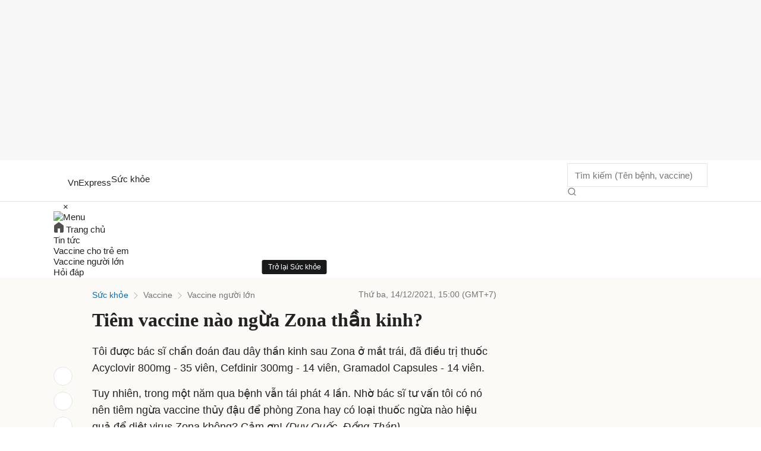

--- FILE ---
content_type: text/html; charset=utf-8
request_url: https://static.eclick.vn/html5/vs_001/ads/v/vnvc/2025/10/07/206355/970x250/dfp/pc/std/fixed/index.html
body_size: 13001
content:
<!doctype html><html><head><meta charset="UTF-8"><meta name="ad.size" content="width=970,height=250"><meta name="viewport" content="width=device-width,initial-scale=1,minimum-scale=1,maximum-scale=1,user-scalable=0"><link rel="shortcut icon" href="#"><script>(function(w,d,s,l,i){w[l]=w[l]||[],w[l].push({"gtm.start":(new Date).getTime(),event:"gtm.js"});var f=d.getElementsByTagName(s)[0],j=d.createElement(s),dl=l!="dataLayer"?"&l="+l:"";j.async=!0,j.src="https://www.googletagmanager.com/gtm.js?id="+i+dl,f.parentNode.insertBefore(j,f)})(window,document,"script","dataLayer","GTM-522QCJS")</script><meta name="projectType" content="displayAds"><meta name="version" content="6.0"><meta name="designer" content="@designer"><meta name="author" content="@author"><meta name="lastModifiedBy" content="@lastModifiedBy"><meta name="created" content="@created"><meta name="lastModified" content="@lastModified"><meta name="totalSize" content="@totalSize"></head><body style="background:0 0;margin:0;padding:0;overflow:hidden"><noscript><iframe src="https://www.googletagmanager.com/ns.html?id=GTM-522QCJS" height="0" width="0" style="display:none;visibility:hidden"></iframe></noscript><script>var isSSL=document.location.protocol=="https:";isSSL||trace('Warning: Insecure Connection Detected. Any "parent." object access will be denied.');var head=document.head||document.getElementsByTagName("head")[0],body=document.body||document.getElementsByTagName("body")[0],html=document.documentElement,StageAlign={CENTER:"CENTER",TOP_CENTER:"TOP_CENTER",BOTTOM_CENTER:"BOTTOM_CENTER",TOP_LEFT:"TOP_LEFT",TOP_RIGHT:"TOP_RIGHT",BOTTOM_LEFT:"BOTTOM_LEFT",BOTTOM_RIGHT:"BOTTOM_RIGHT"},clickTag="https://vnexpress.net";window.console||(window.console={}),console.log||(console.log=function(){});var elem=document.createElement("canvas"),isCanvasSupported=!!(elem.getContext&&elem.getContext("2d")),isGTIE8=!document.attachEvent,isFirefox=/firefox/i.test(navigator.userAgent),initialTime=(new Date).getTime(),initialViewportWidth=window.innerWidth,initialViewportHeight=window.innerHeight;Object.defineProperty(window,"viewportWidth",{get:()=>window.innerWidth}),Object.defineProperty(window,"viewportHeight",{get:()=>window.innerHeight});var isEmbed=window.self!=window.top,isPreview=!isEmbed;isEmbed||hide(body);var traceMessages=!1,traceLayoutChange=!1;function trace(){if(arguments.length==1)console.log(arguments[0]);else if(arguments.length>1)console.log(Array.prototype.join.call(arguments,", "));else return}function getTime(){return(new Date).getTime()-initialTime}function show(element){element.style.visibility="visible"}function hide(element){element.style.visibility="hidden"}function destroy(element){element.style.display="none"}function loadJs(url,props={}){var name,element=document.createElement("script");element.type="text/javascript",element.src=url;for(name in props)element[name]=props[name];head.append(element)}</script><div id="animation_container" style="position:relative;width:970px;height:250px;background:0 0;margin:0;padding:0;overflow:hidden"><canvas id="canvas" width="970" height="250" style="position:absolute;left:0;top:0;display:block;background-color:#fff"></canvas>
<a id="backupAnchor" href="#" target="_blank" style="width:100%;height:100%;position:absolute;left:0;top:0;display:block;line-height:0;-webkit-tap-highlight-color:transparent;-webkit-tap-highlight-color:transparent"></a><a id="anchor" href="#" target="_blank" style="width:100%;height:100%;position:absolute;left:0;top:0;display:block;line-height:0;-webkit-tap-highlight-color:transparent;-webkit-tap-highlight-color:transparent"><div id="anchorDiv" style="display:block;cursor:pointer;position:absolute;left:0;top:0"></div></a><div id="dom_overlay_container" style="pointer-events:none;overflow:hidden;width:970px;height:250px;position:absolute;left:0;top:0;display:block"></div></div><script>var PROFILE,POLYAD=1,ECLICK=2,DFP=4,MOBILE_ONLY=8,PC_ONLY=16,RMD=32,RESP=64,canvas=document.getElementById("canvas"),anim_container=document.getElementById("animation_container"),dom_overlay_container=document.getElementById("dom_overlay_container"),wrapper=anim_container,overlay=dom_overlay_container,initialWidth=970,initialHeight=250,initialRatio=970/250,hasAnchor=!1,hasBorder=!1,useBuiltInRespHiDPI=!0,useVisibilityOptimization=!0,darkBackground=!0,readyID="",readyMessage="",isSyncPlay=!1;parseLink(),applyLink(),Object.defineProperty(canvas,"actualWidth",{get:()=>{var value=parseInt(canvas.style.width);return value!=value&&(value=canvas.width),value}}),Object.defineProperty(canvas,"actualHeight",{get:()=>{var value=parseInt(canvas.style.height);return value!=value&&(value=canvas.height),value}}),Object.defineProperty(canvas,"initialWidth",{get:()=>initialWidth}),Object.defineProperty(canvas,"initialHeight",{get:()=>initialHeight}),Object.defineProperty(canvas,"scaleX",{get:()=>canvas.actualWidth/canvas.initialWidth}),Object.defineProperty(canvas,"scaleY",{get:()=>canvas.actualHeight/canvas.initialHeight}),canvas.initSize=function(width,height){initCanvasSize(width,height)},canvas.move=function(x,y){moveCanvas(x,y)},canvas.resize=function(width,height,scaleContent){resizeCanvas(width,height,scaleContent)};function initCanvasSize(width,height){initialWidth=width,initialHeight=height,initialRatio=width/height,canvas.width=width,canvas.height=height,anchorDiv.style.width=width+"px",anchorDiv.style.height=height+"px"}function resizeCanvas(width,height,scaleContent){width!==0[0]&&(scaleContent?canvas.style.width=width+"px":(canvas.width=width,canvas.style.width=width+"px"),wrapper.style.width=width+"px",overlay.style.width=width+"px",anchorDiv.style.width=width+"px"),height!==0[0]&&(scaleContent?canvas.style.height=height+"px":(canvas.height=height,canvas.style.height=height+"px"),wrapper.style.height=height+"px",overlay.style.height=height+"px",anchorDiv.style.height=height+"px"),traceLayoutChange&&trace("("+getTime()+") resizeCanvas width="+width+" height="+height+" innerWidth="+innerWidth+" innerHeight="+innerHeight)}function moveCanvas(x,y){if(x===0[0]||y===0[0])return;if(x=Math.round(x),y=Math.round(y),window._lastCanvasX==x&&window._lastCanvasY==y)return;var transformValue="translate("+x+"px,"+y+"px)";wrapper.style.webkitTransform=transformValue,wrapper.style.MozTransform=transformValue,wrapper.style.msTransform=transformValue,wrapper.style.OTransform=transformValue,wrapper.style.transform=transformValue,traceLayoutChange&&trace("("+getTime()+") moveCanvas x="+x+" y="+y+" innerWidth="+innerWidth+" innerHeight="+innerHeight),window._lastCanvasX=x,window._lastCanvasY=y}function parseLink(){var targetWindow,url=document.location.href,search=window.location.search,urlParams=new URLSearchParams(search),link=urlParams.get("link"),otherlink=urlParams.get("otherlink"),zoneid=urlParams.get("zoneid");campaign_name=urlParams.get("campaign_name"),index_brand=urlParams.get("index_brand"),index_industrial=urlParams.get("index_industrial"),campaign_tax=urlParams.get("campaign_tax"),targetWindow="_blank",link||(link="https://vnexpress.net"),otherlink||(otherlink="https://ngoisao.net"),window.url=url,window.search=search,window.link=link,window.otherlink=otherlink,window.zoneid=zoneid,window.targetWindow=targetWindow,window.campaign_name=campaign_name,window.index_brand=index_brand,window.index_industrial=index_industrial,window.campaign_tax=campaign_tax}function applyLink(){var anchor,anchorDiv,backupAnchor=document.getElementById("backupAnchor");backupAnchor.setAttribute("href",link),backupAnchor.setAttribute("target",targetWindow),anchor=document.getElementById("anchor"),anchor.style.visibility="hidden",anchor.setAttribute("href",link),anchor.setAttribute("target",targetWindow),anchorDiv=document.getElementById("anchorDiv"),window.backupAnchor=backupAnchor,window.anchor=anchor,window.anchorDiv=anchorDiv}function forceLink(newlink,newTargetWindow){backupAnchor.setAttribute("href",newlink),backupAnchor.setAttribute("target",newTargetWindow),anchor.setAttribute("href",newlink),anchor.setAttribute("target",newTargetWindow)}function disablePreviewMode(){isPreview=!1}function disableAutoRespHiDPI(){useBuiltInRespHiDPI=!1}function disableVisibilityOptimization(){useVisibilityOptimization=!1}function turnOnTheLight(){darkBackground=!1}function showAnchor(){hasAnchor=!0}function drawAnchor(){if(!hasAnchor)return;anchorDiv.style.width=canvas.actualWidth+"px",anchorDiv.style.height=canvas.actualHeight+"px",show(anchor)}function showBorder(){hasBorder=!0}function drawBorder(){if(!hasBorder)return;var styleElem=document.head.appendChild(document.createElement("style")),addRule=function(style){var sheet=document.head.appendChild(style).sheet;return function(selector,css){var propText=Object.keys(css).map(function(p){return p+":"+css[p]}).join(";");sheet.insertRule(selector+"{"+propText+"}",sheet.cssRules.length)}}(document.createElement("style"));addRule("#dom_overlay_container:before",{content:"''",width:canvas.actualWidth-2+"px",height:canvas.actualHeight-2+"px",position:"absolute",border:"1px solid #E5E5E5",top:"0px",left:"0px"})}function enableMessageTracing(){traceMessages=!0}function enableLayoutTracing(){traceLayoutChange=!0}function sendMessage(message){window.top.postMessage(message,"*"),traceMessages&&trace(message)}function initializeDFPView(width,height,maxWidth,maxHeight,align,forceType,forceId){sendMessage({cmd:"dfpSetStyle",type:forceType||"dfp-rmd",id:forceId||zoneid,params:{action:"dfp_initialize",width,height,maxWidth,maxHeight,align}}),window._lastViewWidth=width,window._lastViewHeight=height}function collapseDFPView(width,height,forceType,forceId){sendMessage({cmd:"dfpSetStyle",type:forceType||"dfp-rmd",id:forceId||zoneid,params:{action:"dfp_collapse",width,height}}),window.zonePosition||(window.zonePosition="Undefined Position"),window.zoneCategory||(window.zoneCategory="Undefined Category"),dataLayer.push({event:"BannerEngagement",EventCategory:"Banner Engagement",EventAction:"Close",Name:"",Phone_Email:"",Advertiser:index_brand,Campaign:campaign_name,event_label:campaign_name,AdFormat:"Display Ads",ZonePosition:window.zonePosition,Category:window.zoneCategory})}function expandDFPView(width,height,forceType,forceId){sendMessage({cmd:"dfpSetStyle",type:forceType||"dfp-rmd",id:forceId||zoneid,params:{action:"dfp_expand",width,height}}),window.zonePosition||(window.zonePosition="Undefined Position"),window.zoneCategory||(window.zoneCategory="Undefined Category"),dataLayer.push({event:"BannerEngagement",EventCategory:"Banner Engagement",EventAction:"Expand",Name:"",Phone_Email:"",Advertiser:index_brand,Campaign:campaign_name,event_label:campaign_name,AdFormat:"Display Ads",ZonePosition:window.zonePosition,Category:window.zoneCategory})}function resizeDFPView(width,height,forceType,forceId){if(width==window._lastViewWidth&&height==window._lastViewHeight)return;width*height>window._lastViewWidth*window._lastViewHeight?expandDFPView(width,height,forceType,forceId):collapseDFPView(width,height,forceType,forceId),window._lastViewWidth=width,window._lastViewHeight=height}function openDFPPopupAd(width,height,url){sendMessage({cmd:"dfpSetStyle",type:"dfp-rmd",id:zoneid,params:{action:"dfp_popup",width,height,url}})}function closeDFPAd(){sendMessage({cmd:"dfpSetStyle",type:"dfp-rmd",id:zoneid,params:{action:"dfp_close"}}),freeze(),destroyVideos(),hide(body),destroy(body)}function closeDFPPopupAd(){sendMessage({cmd:"dfpSetStyle",type:"dfp-rmd",params:{id:zoneid,action:"dfp_closePopup"}}),freeze(),destroyVideos(),hide(body),destroy(body)}function localConnection(id){sendMessage({cmd:"dfpSetStyle",type:"dfp-rmd",params:{action:"dfp_localConnection",id}})}function connect(id,message){sendMessage({cmd:"dfpSetStyle",type:"dfp-rmd",params:{action:"dfp_localConnection",id,message}})}function syncPlay(){isSyncPlay=!0}function createButton(id,x,y,width,height,hitAreaOffset){hitAreaOffset||(hitAreaOffset=0),x=Math.round(x*canvas.scaleX),y=Math.round(y*canvas.scaleY),width=Math.round(width*canvas.scaleX),height=Math.round(height*canvas.scaleY);let overlayWidth=width+hitAreaOffset*2,overlayHeight=height+hitAreaOffset*2;overlayWidth<48&&(overlayWidth=48),overlayHeight<48&&(overlayHeight=48),hitAreaOffset&&(x-=Math.round((overlayWidth-width)/2),y-=Math.round((overlayHeight-height)/2),x<0?x=0:x>canvas.actualWidth-overlayWidth&&(x=Math.round(canvas.actualWidth)-overlayWidth),y<0?y=0:y>canvas.actualHeight-overlayHeight&&(y=Math.round(canvas.actualHeight)-overlayHeight));var button=document.createElement("button");return button.id=id,button.setAttribute("style","position:absolute; left:"+x+"px; top:"+y+"px; width:"+overlayWidth+"px; height:"+overlayHeight+"px; background-color:transparent; border:none; cursor:pointer; -webkit-tap-highlight-color:rgba(0,0,0,0); -webkit-tap-highlight-color:transparent;"),wrapper.appendChild(button),Object.defineProperty(button,"visible",{get:()=>button.style.visibility=="visible",set:value=>{button.style.visibility=value?"visible":"hidden"}}),button}var _textInputFormatIncrement=0;function createTextInputFormat(format){++_textInputFormatIncrement;var textInputCassName="textInput"+_textInputFormatIncrement,_textInputCassName="."+textInputCassName,textInputStyle="";textInputStyle+=_textInputCassName+" {margin:0px; font-family: Arial, Helvetica, sans-serif;}",format.textColor&&(textInputStyle+=_textInputCassName+" {color: "+format.textColor+";}"),format.bold===!0&&(textInputStyle+=_textInputCassName+" {font-weight: bold;}"),format.background===!1?textInputStyle+=_textInputCassName+" {background: transparent;}":format.backgroundColor?textInputStyle+=_textInputCassName+" {background-color: "+format.backgroundColor+";}":textInputStyle+=_textInputCassName+" {background-color: #FFFFFF;}",format.border===!1?textInputStyle+=_textInputCassName+" {border: 0px;}":format.borderColor?textInputStyle+=_textInputCassName+" {border:1px solid "+format.borderColor+";}":textInputStyle+=_textInputCassName+" {border: 1px solid;}",format.margin?textInputStyle+=_textInputCassName+" {padding: 0 "+format.margin+"px;}":textInputStyle+=_textInputCassName+" {padding: 0}",format.textAlign&&(textInputStyle+=_textInputCassName+" {text-align: "+format.textAlign+";}"),textInputStyle+=_textInputCassName+" {box-sizing: border-box;}",format.defaultTextColor&&(textInputStyle+=_textInputCassName+"::-webkit-input-placeholder {color: "+format.defaultTextColor+";}",textInputStyle+=_textInputCassName+":-ms-input-placeholder {color: "+format.defaultTextColor+";}",textInputStyle+=_textInputCassName+"::placeholder {color: "+format.defaultTextColor+";}"),format.focus===!1?textInputStyle+=_textInputCassName+":focus {outline: none;}":format.focusColor&&(textInputStyle+=_textInputCassName+":focus {border:1px solid "+format.focusRectColor+";}");var styleTag=document.createElement("style");return styleTag.styleSheet?styleTag.styleSheet.cssText=textInputStyle:styleTag.appendChild(document.createTextNode(textInputStyle)),document.body.appendChild(styleTag),textInputCassName}function createTextInput(id,name,x,y,width,height,size,required=!0){x=Math.round(x*canvas.scaleX),y=Math.round(y*canvas.scaleY),width=Math.round(width*canvas.scaleX),height=Math.round(height*canvas.scaleY),size=(size*Math.min(canvas.scaleX,canvas.scaleY)).toFixed(1);var textInput=document.createElement("input");return textInput.id=id,textInput.setAttribute("type","text"),textInput.setAttribute("name",name),textInput.setAttribute("required",required),textInput.setAttribute("style","position:absolute; left:"+x+"px; top:"+y+"px; width:"+width+"px; height:"+height+"px; font-size: "+size+"px;"),wrapper.appendChild(textInput),Object.defineProperty(textInput,"text",{get:()=>textInput.value,set:value=>{textInput.value=value}}),Object.defineProperty(textInput,"defaultText",{get:()=>textInput.placeholder,set:value=>{textInput.placeholder=value}}),Object.defineProperty(textInput,"fontSize",{get:()=>textInput.style.fontSize,set:value=>{textInput.style.fontSize=value}}),Object.defineProperty(textInput,"maxChars",{get:()=>textInput.maxLength,set:value=>{textInput.maxLength=value}}),Object.defineProperty(textInput,"spellCheck",{get:()=>textInput.spellcheck,set:value=>{textInput.spellcheck=value}}),Object.defineProperty(textInput,"visible",{get:()=>textInput.style.visibility=="visible",set:value=>{textInput.style.visibility=value?"visible":"hidden"}}),textInput.setTextFormat=function(format){textInput.className+=" "+format},textInput}function getRed(color){return color>>16&255}function getGreen(color){return color>>8&255}function getBlue(color){return color&255}</script><script src="https://static.eclick.vn/html5/lib/createjs/1.0.0/createjs.min.js"></script><script src="https://static.eclick.vn/html5/vs_001/ads/v/vnvc/2025/10/07/206355/970x250/dfp/pc/std/fixed/index.js?1759828633789"></script><script>PROFILE=DFP|PC_ONLY,showAnchor(),forceLink("https://vnvc.vn/dang-ky-dat-giu-vac-xin-sot-xuat-huyet/?utm_source=VNE&utm_medium=Bottom","_blank"),showBorder()</script><script>typeof jQuery=="undefined"&&($=function(value){return document.querySelector(value)},$$=function(value){return document.querySelectorAll(value)});function ajax(options){options.method||(options.method="GET");function noop(){}options.success||(options.success=noop),options.warning||(options.warning=noop),options.error||(options.error=noop);var request=new XMLHttpRequest;return typeof options.data!="string"&&(options.data=getQueryString(options.data),trace(options.data===""?"XHR Query: <empty>":"XHR Query: "+options.data)),request.open(options.method,options.url+options.data,!0),options.dataType=="json"&&request.setRequestHeader("Accept","application/json, text/javascript, */*; q=0.01"),request.onload=function(){request.readyState===4&&request.status===200?options.dataType=="json"?(options.logging&&trace("XHR Success: Client --success--> Server --success--> Client"),options.success(JSON.parse(request.responseText))):options.success(request.responseText):(options.logging&&trace("XHR Warning: Client --success--> Server --error--> Client"),options.warning())},request.onerror=function(){options.logging&&trace("XHR Error: Client --error--> Server"),options.error},request.send(options.data),request}function getQueryString(data){return"?"+Object.keys(data).map(function(key){return key+"="+encodeURIComponent(data[key])}).join("&")}function submitData(inputList,webAppURL,onSuccess,onError){if(!validateData(inputList))return null;var jqxhr=ajax({url:webAppURL,type:"GET",dataType:"json",data:serializeObject(inputList),success:onSuccess,error:onError});return jqxhr}function serializeObject(inputList){for(var object={},i=0,n=inputList.length;i<n;++i){var input=inputList[i],name=input.name,value=input.value.trim();object[name]=value}return object}function validateData(inputList){for(i=0,n=inputList.length;i<n;++i){var n,i,input=inputList[i],name=input.name,value=input.value.trim(),required=input.required=="true";if(!value){if(required)return!1;input.value="(empty)",value="(empty)"}if(name.toLocaleLowerCase()=="name"&&/\d/.test(value))return!1;if(name.toLocaleLowerCase()=="phone"&&!/^(0|\+84)[93785][0-9]{8}$/.test(value))return!1}return!0}</script><script>isGTIE8&&isCanvasSupported&&window.addEventListener("DOMContentLoaded",onDOMLoaded);function onDOMLoaded(){var comp=AdobeAn.getComposition("5168CB3B67D3474D81338275BE604D51"),lib=comp.getLibrary(),loader=new createjs.LoadQueue(!1);loader.addEventListener("fileload",function(evt){handleFileLoad(evt,comp)}),loader.addEventListener("complete",function(evt){handleComplete(evt,comp)}),lib=comp.getLibrary(),loader.loadManifest(lib.properties.manifest)}function handleFileLoad(evt,comp){var images=comp.getImages();evt&&evt.item.type=="image"&&(images[evt.item.id]=evt.result)}function handleComplete(evt,comp){var lib=comp.getLibrary(),ss=comp.getSpriteSheet(),queue=evt.target,ssMetadata=lib.ssMetadata;for(i=0;i<ssMetadata.length;i++)ss[ssMetadata[i].name]=new createjs.SpriteSheet({images:[queue.getResult(ssMetadata[i].name)],frames:ssMetadata[i].frames});exportRoot=new lib.VNVC_206355_970x250_071025,stage=new lib.Stage(canvas),stage.enableMouseOver(),stage.enableMouseOver(10),stage.mouseMoveOutside=!0,root=exportRoot,stage.addChild(root),fnStartAnimation=function(){if(!window.fnStartAnimationCalled){window.fnStartAnimationCalled=!0;var fps=lib.properties.fps;(fps==30||fps==20)&&(createjs.Ticker.timingMode=createjs.Ticker.RAF_SYNCHED),createjs.Ticker.framerate?createjs.Ticker.framerate=fps:createjs.Ticker.setFPS(fps),unfreeze("fnStartAnimation")}},AdobeAn.compositionLoaded(lib.properties.id),fnStartAnimation(),!isPreview&&useBuiltInRespHiDPI&&(AdobeAn.makeResponsive=function(isResponsive,responsiveDimension,isScale,scaleType,domContainers,debug){var lastViewportWidth,lastViewportHeight,lastScaleRatio=1;window.addEventListener("resize",resizeCanvas),resizeCanvas();function resizeCanvas(){var exportWidth=lib.properties.width,exportHeight=lib.properties.height,viewportWidth=window.viewportWidth,viewportHeight=window.viewportHeight,pixelRatio=window.devicePixelRatio||1,scaleXRatio=viewportWidth/exportWidth,scaleYRatio=viewportHeight/exportHeight,scaleRatio=1;debug&&trace("--------------------------------Begin Resize Tracing---------------------------------"),debug&&trace("pixelRatio="+pixelRatio),debug&&trace("viewportWidth="+viewportWidth+",viewportHeight="+viewportHeight),isResponsive&&(responsiveDimension=="width"&&lastViewportWidth==viewportWidth||responsiveDimension=="height"&&lastViewportHeight==viewportHeight?(scaleRatio=lastScaleRatio,debug&&trace("[No Changes]")):isScale?scaleType==1?(scaleRatio=Math.min(scaleXRatio,scaleYRatio),debug&&trace("[scaleType = 1]")):scaleType==2&&(scaleRatio=Math.max(scaleXRatio,scaleYRatio),debug&&trace("[scaleType = 2] Stretch to fit")):(viewportWidth<exportWidth||viewportHeight<exportHeight)&&(responsiveDimension=="width"?scaleRatio=scaleXRatio:responsiveDimension=="height"?scaleRatio=scaleYRatio:responsiveDimension=="both"&&(scaleRatio=Math.min(scaleXRatio,scaleYRatio)))),debug&&trace("scaleXRatio="+scaleXRatio+",scaleYRatio="+scaleYRatio+",scaleRatio="+scaleRatio),domContainers[0].width=exportWidth*pixelRatio*scaleRatio,domContainers[0].height=exportHeight*pixelRatio*scaleRatio,domContainers.forEach(function(container){container.style.width=exportWidth*scaleRatio+"px",container.style.height=exportHeight*scaleRatio+"px"}),stage.scaleX=pixelRatio*scaleRatio,stage.scaleY=pixelRatio*scaleRatio,lastViewportWidth=viewportWidth,lastViewportHeight=viewportHeight,lastScaleRatio=scaleRatio,debug&&trace("width="+exportWidth*pixelRatio*scaleRatio+",height="+exportHeight*pixelRatio*scaleRatio),debug&&trace("styleWidth="+exportWidth*scaleRatio+",styleHeight="+exportHeight*scaleRatio),debug&&trace("---------------------------------End Resize Tracing----------------------------------"),stage.tickOnUpdate=!1,stage.update(),stage.tickOnUpdate=!0}},AdobeAn.makeResponsive(!1,"both",!1,2,[canvas,anim_container,dom_overlay_container])),drawAnchor(),drawBorder(),parseTitleAndProfile(),enablePreviewMode(),visibilityOptimization(),sendReadyMessage(),handleReplayMessage(),handleFocusing(),isEmbed||show(body)}function parseTitleAndProfile(){if(!isPreview)return;var filename="VNVC_206355_970x250_071025",info=filename.split("_"),infoCount=info.length;if(infoCount!=4)filenameInfo=filename;else{for(i=0;i<infoCount;++i)info[i]=info[i].split("-"),info[i][1]==0[0]&&(info[i][1]="");var project=info[0][0],subProject=info[0][1],id=info[1][0],subId=info[1][1],size=info[2][0],subSize=info[2][1],date=info[3][0],subDate=info[3][1];subProject&&(project+=" ("+subProject+")"),id="#"+id,subId&&(id+="#"+subId),subSize&&(size+=" ("+subSize+")"),date=date.slice(0,2)+"/"+date.slice(2,4)+"/20"+date.slice(4,6),subDate&&(date+=" ("+subDate+")"),filenameInfo=[project,date,id,size].join(" - ")}var title,filenameInfo,i,profileInfo="",network="Cross-Network",platform="Cross-Platform",format="Standard",layout="Fixed";profile(POLYAD)?network="PolyAd":profile(ECLICK)?network="EClick":profile(DFP)&&(network="DFP"),profile(MOBILE_ONLY)?platform="Mobile Only":profile(PC_ONLY)&&(platform="PC Only"),profile(RMD)&&(format="Rich Media"),profile(RESP)&&(layout="Responsive"),profileInfo="["+[network,platform,format,layout].join(", ")+"]",title=filenameInfo+" "+profileInfo,document.title=title,window.title=title,window.network=network,window.platform=platform,window.format=format,window.layout=layout}function turnOffTheLight(){if(!isPreview)return;darkBackground&&(html.style.backgroundColor="#333333")}function hideBackupImage(){if(!isPreview)return;hide(backupAnchor)}function enablePreviewMode(){if(!isPreview)return;alignToCenter(),turnOffTheLight()}function sendReadyMessage(){if(isSyncPlay)sendMessage("ready,sync");else{var message;profile(DFP)?readyMessage?(message=readyMessage,message.params.id=zoneid):(message="ready,0,0",readyID&&(message+=","+readyID)):(message="ready,0,0",readyID&&(message+=","+readyID)),message&&sendMessage(message)}}function visibilityOptimization(){typeof document.hidden!="undefined"?(hidden="hidden",visibilityChange="visibilitychange"):typeof document.mozHidden!="undefined"?(hidden="mozHidden",visibilityChange="mozvisibilitychange"):typeof document.msHidden!="undefined"?(hidden="msHidden",visibilityChange="msvisibilitychange"):typeof document.webkitHidden!="undefined"&&(hidden="webkitHidden",visibilityChange="webkitvisibilitychange"),window.hidden=hidden,window.isWithinVisualViewport=!0,hidden!==0[0]&&document.addEventListener(visibilityChange,function(){checkFreezingState()});var hidden,visibilityChange,isDFP=profile(DFP),isEclick=profile(ECLICK);!isDFP&&!isEclick&&!isPreview&&useVisibilityOptimization?(window.isWithinVisualViewport=!1,checkFreezingState(),window.addEventListener("message",function(e){var params=e.data.split(","),action=params[0];switch(action){case"play":onScrollIntoView();break;case"pause":onScrollOutOfView();break;default:break}})):checkFreezingState()}function profile(flag){return PROFILE==(PROFILE|flag)}function onScrollIntoView(){isWithinVisualViewport=!0,checkFreezingState()}function onScrollOutOfView(){isWithinVisualViewport=!1,checkFreezingState()}function checkFreezingState(){hidden===0[0]?isActive=!0:isActive=!document[hidden];var isActive,isVisible=isActive&&isWithinVisualViewport;isVisible?unfreeze("checkFreezingState"):freeze("checkFreezingState")}function freeze(){createjs.Ticker.removeEventListener("tick",stage)}function unfreeze(origin){createjs.Ticker.addEventListener("tick",stage),origin!="fnStartAnimation"&&hide(backupAnchor)}function handleReplayMessage(){window.addEventListener("message",function(e){var data=e.data;if(typeof data!="string")return;var params=data.split(","),action=params[0];switch(action){case"replay":replayAd();break;default:break}})}function handleFocusing(){window.hasFocus=!1,window.addEventListener("blur",function(){hasFocus=!1}),window.addEventListener("focus",function(){hasFocus=!0})}function replayAd(){root.gotoAndPlay(0),root.paused=!1}function replaySync(targetIdList){replayAd();for(var i=0,n=targetIdList.length;i<n;++i)sendMessage("replay,0,0,"+targetIdList[i])}function alignToCenter(){moveCanvas((viewportWidth-initialWidth)/2,(viewportHeight-initialHeight)/2)}function alignToTop(){moveCanvas((viewportWidth-initialWidth)/2,0)}function autoAlignToCenter(){alignToCenter(),window.addEventListener("resize",alignToCenter),window.autoAlignToCenterInterval=setInterval(alignToCenter,10)}function autoAlignToTop(){alignToTop(),window.addEventListener("resize",alignToTop),window.autoAlignToTopInterval=setInterval(alignToTop,10)}function closeAd(){sendMessage("close,0,0"),freeze(),destroyVideos(),hide(body),destroy(body)}function closePopupAd(){sendMessage("closepopup,0,0"),freeze(),destroyVideos(),hide(body),destroy(body)}function destroyVideos(){for(var videoList=document.getElementsByTagName("video"),i=0,n=videoList.length;i<n;++i){var video=videoList[i];video.pause(),video.parentNode.removeChild(video)}}function snapBitmapToPixel(){stage.snapToPixelEnabled=!0,createjs.DisplayObject.prototype.snapToPixel=!1,createjs.Bitmap.prototype.snapToPixel=!0}function stopAll(content,excludeList){try{if(excludeList){var n,i,excludeDict={};for(i=0,n=excludeList.length;i<n;++i){var excludeItem=excludeList[i];if(!excludeItem){trace("one or more excluding item(s) are not exist");continue}if(!isMovieClip(excludeItem))continue;excludeDict[excludeItem.id]=!0}}if(isMovieClip(content)&&content.stop(),hasChildren(content))for(i=0,n=content.numChildren;i<n;++i){var child=content.getChildAt(i);if(!isMovieClip(child))continue;if(excludeDict&&excludeDict[child.id])continue;hasChildren(child)?stopAll(child):child.stop()}}catch(e){trace(e)}}function isMovieClip(object){return typeof object.stop=="function"}function hasChildren(object){return object.numChildren}function numMovieClips(mc){let count=0;for(let i=0,n=mc.numChildren;i<n;++i)isMovieClip(mc.getChildAt(i))&&++count;return count}function getURL(url,forceTarget){isPreview||pushADPTracking(),forceTarget?window.open(url,forceTarget,"noopener"):window.open(url,targetWindow,"noopener")}function tracking(url,includePreviewMode){if(isPreview&&!includePreviewMode)return;var trackingImage=document.createElement("img");trackingImage.setAttribute("src",url),trackingImage.setAttribute("width","1px"),trackingImage.setAttribute("height","1px"),trackingImage.setAttribute("border","0"),trackingImage.style.position="absolute",trackingImage.style.top="0px",trackingImage.style.left="0px",wrapper.insertBefore(trackingImage,canvas)}function loadIframe(iframe,attributes=null){if(!iframe.src){trace("iframe src is empty");return}var attribute,element=document.createElement("iframe");if(element.id=iframe.id,element.allow="autoplay; clipboard-write; encrypted-media; picture-in-picture; web-share",element.src=iframe.src,element.width=iframe.width,element.height=iframe.height,element.allowtransparency=!0,element.allowFullScreen=!0,element.allowfullscreen=!0,element.hspace="0",element.vspace="0",element.style.position="absolute",element.style.left=iframe.x+"px",element.style.top=iframe.y+"px",element.style.border="0",element.style.zIndex=iframe.bringToFront?"999":"-9",element.marginwidth="0",element.marginheight="0",element.frameborder="0",element.scrolling=iframe.scrollEnabled?"yes":"no",attributes)for(attribute in attributes)element[attribute]=attributes[attribute];return wrapper.appendChild(element),iframe.element=element,element}function unloadIframe(iframe){removeID(iframe.id)}function loadVideo(video,container){var isDebug=video.debug;if(!video.src){trace("video src required");return}video.id||(video.id="iTVC"),video.borderColor||(video.borderColor="#FFF"),video.src.slice(-4)==".mp4"?video.type="direct":video.src.indexOf("youtube.com/embed/")!=-1||video.src.indexOf("youtube.com/watch?v=")!=-1?(video.type="youtube",video.src.indexOf("youtube.com/embed/")!=-1?(video.src=video.src.slice(video.src.indexOf("youtube.com/embed/")+"youtube.com/embed/".length),video.src.slice(-1)=="/"&&(video.src=video.src.slice(0,-1))):video.src.indexOf("youtube.com/watch?v=")!=-1?(video.src=video.src.slice(video.src.indexOf("youtube.com/watch?v=")+"youtube.com/watch?v=".length),video.src.slice(-1)=="/"&&(video.src=video.src.slice(0,-1))):video.src="aqz-KE-bpKQ"):video.src.indexOf("facebook.com")!=-1?(video.type="facebook",video.src.slice(-1)!="/"&&(video.src+="/")):video.src.slice(-4)=="m3u8"&&(video.type="hls");var divisor=25,videos_status={},advertiser=index_brand,campaign=campaign_name,adFormat="Display Ads",zonePosition=video.zonePosition,zoneCategory=video.zoneCategory;zonePosition||(zonePosition="Undefined Position"),zoneCategory||(zoneCategory="Undefined Category");var VideoEvent={PLAY:"Video Play",PAUSE:"Video Pause",COMPLETE:"Video Complete",PROGRESS:"Video Progress"};function GTMTracking(event,currentTime,duration){var pct,j,videoId=video.id;switch(event){case VideoEvent.PROGRESS:videos_status[videoId].current=Math.round(currentTime),pct=Math.floor(100*videos_status[videoId].current/duration);for(j in videos_status[videoId]._progress_markers)pct>=j&&j>videos_status[videoId].greatest_marker&&(videos_status[videoId].greatest_marker=j);videos_status[videoId].greatest_marker&&!videos_status[videoId]._progress_markers[videos_status[videoId].greatest_marker]&&(videos_status[videoId]._progress_markers[videos_status[videoId].greatest_marker]=!0,dataLayer.push({event:"PlayerEvent",player_action:event+" %"+videos_status[videoId].greatest_marker,Advertiser:advertiser,Campaign:campaign,event_label:campaign_name,AdFormat:adFormat,ZonePosition:zonePosition,Category:zoneCategory}),isDebug&&trace(event+" %"+videos_status[videoId].greatest_marker));break;case VideoEvent.PLAY:dataLayer.push({event:"PlayerEvent",player_action:event,Advertiser:advertiser,Campaign:campaign,event_label:campaign_name,AdFormat:adFormat,ZonePosition:zonePosition,Category:zoneCategory}),isDebug&&trace("Video Play");break;case VideoEvent.PAUSE:dataLayer.push({event:"PlayerEvent",player_action:event,Advertiser:advertiser,Campaign:campaign,event_label:campaign_name,AdFormat:adFormat,ZonePosition:zonePosition,Category:zoneCategory}),isDebug&&trace("Video Pause");break;case VideoEvent.COMPLETE:dataLayer.push({event:"PlayerEvent",player_action:event,Advertiser:advertiser,Campaign:campaign,event_label:campaign_name,AdFormat:adFormat,ZonePosition:zonePosition,Category:zoneCategory}),isDebug&&trace("Video Complete");break;default:break}}videos_status[video.id]={},videos_status[video.id].greatest_marker=0,videos_status[video.id]._progress_markers={};for(j=0;j<100;j++)videos_status[video.id].progress_point=divisor*Math.floor(j/divisor),videos_status[video.id]._progress_markers[videos_status[video.id].progress_point]=!1;if(videos_status[video.id].current=0,video.type=="direct"){var videoWrapper=document.createElement("div");videoWrapper.id=video.id,videoWrapper.classList.add("videoContainer"),videoWrapper.style.position="absolute",videoWrapper.style.left=video.x+"px",videoWrapper.style.top=video.y+"px",videoWrapper.style.width=video.width+"px",videoWrapper.style.height=video.height+"px",videoWrapper.style.zIndex=video.bringToFront?"999":"-9",videoWrapper.style.pointerEvents="none";var videoStage=document.createElement("video");return videoStage.src=video.src,videoStage.autoplay=video.autoplay,video.loop&&(videoStage.loop=!0),videoStage.muted=!window.hasFocus&&video.autoplay,videoStage.controls=video.controls,videoStage.style.width=video.width+"px",videoStage.style.height=video.height+"px",videoStage.style.backgroundColor="#000000",videoStage.style.position="absolute",videoStage.style.left="0px",videoStage.style.top="0px",videoStage.style.pointerEvents="auto",videoStage.setAttribute("playsinline",""),videoStage.setAttribute("webkit-playsinline",""),videoStage.addEventListener("loadeddata",function(){videoStage.readyState>=2&&videoStage.dispatchEvent(new Event("load"))}),videoStage.addEventListener("error",function(e){trace("Video Error:"),trace(e)}),videoStage.replay=function(unmute){unmute&&(videoStage.muted=!1),videoStage.currentTime=0,videoStage.play()},videoStage.addEventListener("ended",function(){videoStage.loop||(isFirefox&&video.controls&&(unloadVideo(video),video.autoplay=!1,loadVideo(video)),video.poster&&videoStage.load(),videoStage.pause())}),video.onComplete&&videoStage.addEventListener("ended",video.onComplete),video.poster&&(videoStage.poster=video.poster),video.onClick&&(videoStage.style.cursor="pointer",videoStage.addEventListener("click",video.onClick)),video.timeLimit&&(video.firstView=!0,videoStage.addEventListener("timeupdate",function(){var currentTime=videoStage.currentTime;currentTime>=video.timeLimit&&video.firstView&&!window.hasFocus&&(video.firstView=!1,videoStage.pause(),videoStage.dispatchEvent(new Event("timelimitexceed")))}),videoStage.addEventListener("ended",function(){var currentTime=videoStage.currentTime;if(currentTime>=video.timeLimit)videoStage.pause(),videoStage.dispatchEvent(new Event("timelimitexceed"));else{var remainingTime=video.timeLimit-currentTime;window.waitingForTimeLimit=setInterval(function(){clearInterval(window.waitingForTimeLimit),videoStage.pause(),videoStage.dispatchEvent(new Event("timelimitexceed"))},remainingTime*1e3)}})),Object.defineProperty(videoStage,"visible",{get:()=>videoWrapper.style.visibility=="visible",set:value=>{videoWrapper.style.visibility=value?"visible":"hidden"}}),Object.defineProperty(videoStage,"x",{get:()=>parseInt(videoWrapper.style.left),set:value=>{videoWrapper.style.left=value+"px"}}),Object.defineProperty(videoStage,"y",{get:()=>parseInt(videoWrapper.style.top),set:value=>{videoWrapper.style.top=value+"px"}}),videoStage.move=function(x,y){x=Math.round(x),y=Math.round(y),videoStage.x=x,videoStage.y=y},videoStage.resize=function(width,height){width=Math.round(width),height=Math.round(height),videoStage.style.width=width+"px",videoStage.style.height=height+"px",videoStage.createBorder()},videoWrapper.appendChild(videoStage),videoStage.createBorder=function(){videoStage.border&&videoWrapper.removeChild(videoStage.border);var videoBorder=document.createElement("div");videoBorder.style.position="absolute",videoBorder.style.left="0px",videoBorder.style.top="0px",videoBorder.style.width=parseInt(videoStage.style.width)+"px",videoBorder.style.height=parseInt(videoStage.style.height)+"px",video.borderThickness&&(videoBorder.style.boxShadow="inset 0px 0px 0px "+video.borderThickness+"px "+video.borderColor),videoStage.border=videoBorder,videoWrapper.appendChild(videoBorder)},videoStage.createBorder(),wrapper.appendChild(videoWrapper),video.element=videoStage,videoStage.properties=video,videoStage.container=container,videoStage.addEventListener("play",()=>{GTMTracking(VideoEvent.PLAY)}),videoStage.addEventListener("pause",()=>{GTMTracking(VideoEvent.PAUSE)}),videoStage.addEventListener("ended",()=>{GTMTracking(VideoEvent.COMPLETE)}),videoStage.addEventListener("timeupdate",()=>{GTMTracking(VideoEvent.PROGRESS,videoStage.currentTime,videoStage.duration)}),videoStage}if(video.type=="hls"){var videojsCSS=document.createElement("link");videojsCSS.rel="stylesheet",videojsCSS.type="text/css",videojsCSS.href="https://static.eclick.vn/html5/lib/videojs/video-js.min.css",videojsCSS.onload=playerAllReady,document.getElementsByTagName("head")[0].appendChild(videojsCSS);var videojsSkin=document.createElement("link");videojsSkin.rel="stylesheet",videojsSkin.type="text/css",videojsSkin.href="https://static.eclick.vn/html5/lib/videojs/video-js.skin.css",videojsSkin.onload=playerAllReady,document.getElementsByTagName("head")[0].appendChild(videojsSkin),videojsJS=document.createElement("script"),videojsJS.src="https://static.eclick.vn/html5/lib/videojs/video.min.js",videojsJS.onload=playerAllReady,document.getElementsByTagName("head")[0].appendChild(videojsJS);var jsLoadCount=0;function playerAllReady(){++jsLoadCount,jsLoadCount==3&&initializeHLSPlayer()}var videoWrapper=document.createElement("div"),videoStage=document.createElement("video");videoWrapper.id=video.id,videoWrapper.classList.add("videoContainer"),videoWrapper.style.position="absolute",videoWrapper.style.left=video.x+"px",videoWrapper.style.top=video.y+"px",videoWrapper.style.width=video.width+"px",videoWrapper.style.height=video.height+"px",videoWrapper.style.zIndex=video.bringToFront?"999":"-9",videoWrapper.style.pointerEvents="none",videoStage.preload="metadata",videoStage.id="videojsPlayer",videoStage.controls=video.controls,videoStage.autoplay=video.autoplay,videoStage.muted=!window.hasFocus&&video.autoplay,video.loop&&(videoStage.loop=!0),videoWrapper.appendChild(videoStage),videoStage.replay=function(unmute){unmute&&(videoStage.muted=!1),videoStage.currentTime=0,videoStage.play()},Object.defineProperty(videoStage,"visible",{get:()=>videoWrapper.style.visibility=="visible",set:value=>{videoWrapper.style.visibility=value?"visible":"hidden"}}),Object.defineProperty(videoStage,"x",{get:()=>parseInt(videoWrapper.style.left),set:value=>{videoWrapper.style.left=value+"px"}}),Object.defineProperty(videoStage,"y",{get:()=>parseInt(videoWrapper.style.top),set:value=>{videoWrapper.style.top=value+"px"}}),videoStage.move=function(x,y){x=Math.round(x),y=Math.round(y),videoStage.x=x,videoStage.y=y},videoStage.resize=function(width,height){width=Math.round(width),height=Math.round(height),videoWrapper.style.width=width+"px",videoWrapper.style.height=height+"px",videoStage.createBorder()},videoStage.createBorder=function(){videoStage.border&&videoWrapper.removeChild(videoStage.border);var videoBorder=document.createElement("div");videoBorder.style.position="absolute",videoBorder.style.left="0px",videoBorder.style.top="0px",videoBorder.style.width=parseInt(videoStage.style.width)+"px",videoBorder.style.height=parseInt(videoStage.style.height)+"px",video.borderThickness&&(videoBorder.style.boxShadow="inset 0px 0px 0px "+video.borderThickness+"px "+video.borderColor),videoStage.border=videoBorder,videoWrapper.appendChild(videoBorder)};function initializeHLSPlayer(){videoStage.style.pointerEvents="auto",videoStage.addEventListener("loadeddata",function(){videoStage.readyState>=2&&videoStage.dispatchEvent(new Event("load"))}),videoStage.addEventListener("error",function(e){trace("Video Error: "+e)}),videoStage.addEventListener("ended",function(){videoStage.loop||(video.poster&&(videoStage.currentTime=0),videoStage.pause())}),video.onComplete&&videoStage.addEventListener("ended",video.onComplete),video.onClick&&(videoStage.style.cursor="pointer",videoStage.addEventListener("click",video.onClick)),video.timeLimit&&(video.firstView=!0,videoStage.addEventListener("timeupdate",function(){var currentTime=videoStage.currentTime;currentTime>=video.timeLimit&&video.firstView&&!window.hasFocus&&(video.firstView=!1,videoStage.pause(),videoStage.dispatchEvent(new Event("timelimitexceed")))}),videoStage.addEventListener("ended",function(){var currentTime=videoStage.currentTime;if(currentTime>=video.timeLimit)videoStage.pause(),videoStage.dispatchEvent(new Event("timelimitexceed"));else{var remainingTime=video.timeLimit-currentTime;window.waitingForTimeLimit=setInterval(function(){clearInterval(window.waitingForTimeLimit),videoStage.pause(),videoStage.dispatchEvent(new Event("timelimitexceed"))},remainingTime*1e3)}})),videoStage.createBorder(),wrapper.appendChild(videoWrapper),video.element=videoStage,videoStage.properties=video,videoStage.container=container,videoStage.addEventListener("play",()=>{GTMTracking(VideoEvent.PLAY)}),videoStage.addEventListener("pause",()=>{GTMTracking(VideoEvent.PAUSE)}),videoStage.addEventListener("ended",()=>{GTMTracking(VideoEvent.COMPLETE)}),videoStage.addEventListener("timeupdate",()=>{GTMTracking(VideoEvent.PROGRESS,videoStage.currentTime,videoStage.duration)});const configs={sources:[{src:video.src,type:"application/x-mpegURL"}],controls:video.controls,autoplay:video.autoplay,playsinline:!0,muted:video.autoplay,preload:!0,loop:video.loop,fluid:!0,poster:video.poster,notSupportedMessage:"<h1>Có lỗi xảy ra, không thể phát</h1>",controlBar:{children:["playToggle","currentTimeDisplay","timeDivider","durationDisplay","progressControl","volumePanel","fullscreenToggle"],volumePanel:{inline:!1}},html5:{vhs:{useDevicePixelRatio:!0,cacheEncryptionKeys:!0}}};var videojsPlayer=videojs("videojsPlayer",configs,callback=function(){videojsPlayer.addClass("video-js vjs-skin-eclick vjs-show-big-play-button-on-pause"),video.controls||(document.querySelector(".vjs-skin-eclick .vjs-big-play-button").style.display="none")});videojsPlayer.on("ended",function(){this.posterImage.show()})}return videoStage}if(video.type=="youtube"){var videoStage=document.createElement("div"),videoWrapper=document.createElement("div");videoWrapper.id=video.id,videoWrapper.classList.add("videoContainer"),videoWrapper.style.position="absolute",videoWrapper.style.left=video.x+"px",videoWrapper.style.top=video.y+"px",videoWrapper.style.zIndex=video.bringToFront?"999":"-9",tag=document.createElement("script"),tag.src="https://www.youtube.com/iframe_api";var firstScriptTag=document.getElementsByTagName("script")[0];firstScriptTag.parentNode.insertBefore(tag,firstScriptTag),window.onYouTubeIframeAPIReady=function(){window.youtubePlayer=new YT.Player(video.id,{width:video.width,height:video.height,videoId:video.src,playerVars:{autoplay:video.autoplay?1:0,playsinline:1,mute:video.autoplay?1:0,loop:video.loop?1:0,playlist:video.src,controls:video.controls?1:0,color:"white",fs:0,hl:"vi",iv_load_policy:3,modestbranding:0,rel:0},events:{onReady:onPlayerReady,onStateChange:onPlayerStateChange}}),videoWrapper=document.getElementById(video.id),videoStage.dispatchEvent(new Event("load"))};function onPlayerReady(){}var tag,currentYoutubePlayerState,lastYoutubePlayerState=-1;function onPlayerStateChange(event){switch(currentYoutubePlayerState=event.data,currentYoutubePlayerState){case YT.PlayerState.ENDED:video.onComplete&&video.onComplete(),GTMTracking(VideoEvent.COMPLETE);break;case YT.PlayerState.PLAYING:(lastYoutubePlayerState==-1||lastYoutubePlayerState==YT.PlayerState.PAUSED||lastYoutubePlayerState==YT.PlayerState.BUFFERING||lastYoutubePlayerState==YT.PlayerState.ENDED)&&GTMTracking(VideoEvent.PLAY);break;case YT.PlayerState.PAUSED:GTMTracking(VideoEvent.PAUSE);break;case YT.PlayerState.BUFFERING:break;default:break}lastYoutubePlayerState=currentYoutubePlayerState}window.youtubeVideoProgressHandler=createjs.Ticker.on("tick",onYoutubeVideoProgress);function onYoutubeVideoProgress(){if(!window.youtubePlayer||!youtubePlayer.getCurrentTime||youtubePlayer.getDuration()==0||youtubePlayer.getPlayerState()!=YT.PlayerState.PLAYING)return;var currentTime=youtubePlayer.getCurrentTime(),duration=youtubePlayer.getDuration();GTMTracking(VideoEvent.PROGRESS,currentTime,duration)}if(video.timeLimit){window.youtubeVideoLimitHandler=createjs.Ticker.on("tick",timeLimitTracking);function timeLimitTracking(){if(!window.youtubePlayer||!youtubePlayer.getCurrentTime)return;var seconds=youtubePlayer.getCurrentTime();seconds>video.timeLimit&&(youtubePlayer.pauseVideo(),createjs.Ticker.off("tick",window.youtubeVideoLimitHandler))}window.addEventListener("click",()=>{createjs.Ticker.off("tick",window.youtubeVideoLimitHandler)})}return videoStage.replay=function(unmute){if(!window.youtubePlayer)return;unmute&&youtubePlayer.unMute(),youtubePlayer.seekTo(0,!0),youtubePlayer.playVideo()},videoStage.play=function(){if(!window.youtubePlayer)return;youtubePlayer.playVideo()},videoStage.pause=function(){if(!window.youtubePlayer)return;youtubePlayer.pauseVideo()},videoStage.stop=function(){if(!window.youtubePlayer)return;youtubePlayer.stopVideo()},Object.defineProperty(videoStage,"visible",{get:()=>videoWrapper.style.visibility=="visible",set:value=>{videoWrapper.style.visibility=value?"visible":"hidden"}}),Object.defineProperty(videoStage,"x",{get:()=>parseInt(videoWrapper.style.left),set:value=>{videoWrapper.style.left=value+"px"}}),Object.defineProperty(videoStage,"y",{get:()=>parseInt(videoWrapper.style.top),set:value=>{videoWrapper.style.top=value+"px"}}),videoStage.move=function(x,y){x=Math.round(x),y=Math.round(y),videoStage.x=x,videoStage.y=y},videoStage.resize=function(width,height){if(width=Math.round(width),height=Math.round(height),!window.youtubePlayer)return;youtubePlayer.setSize(width,height)},wrapper.appendChild(videoWrapper),video.element=videoStage,videoStage.properties=video,videoStage.container=container,videoStage}if(video.type=="facebook"){var videoStage=document.createElement("div"),facebookRoot=document.createElement("div");facebookRoot.id="fb-root",body.appendChild(facebookRoot);var videoWrapper=document.createElement("div");videoWrapper.id=video.id,videoWrapper.classList.add("fb-video"),videoWrapper.setAttribute("data-href",video.src),videoWrapper.setAttribute("data-width",video.width),videoWrapper.setAttribute("data-height",video.height),videoWrapper.setAttribute("data-allowfullscreen",!0),videoWrapper.setAttribute("data-autoplay",video.autoplay),videoWrapper.setAttribute("data-show-text",!1),videoWrapper.setAttribute("data-show-captions",!1),videoWrapper.style.position="absolute",videoWrapper.style.left=video.x+"px",videoWrapper.style.top=video.y+"px",videoWrapper.style.width=video.width+"px",videoWrapper.style.height=video.height+"px",videoWrapper.style.zIndex=video.bringToFront?"999":"-9",tag=document.createElement("script"),tag.src="https://connect.facebook.net/en_US/sdk.js";var firstScriptTag=document.getElementsByTagName("script")[0];if(firstScriptTag.parentNode.insertBefore(tag,firstScriptTag),window.fbAsyncInit=function(){FB.init({appId:"902983734464988",xfbml:!0,version:"v3.2"}),FB.Event.subscribe("xfbml.ready",function(msg){msg.type==="video"&&(window.facebookPlayer=msg.instance,facebookPlayer.subscribe("startedPlaying",function(){videoStage.dispatchEvent(new Event("load"))}),facebookPlayer.subscribe("finishedPlaying",function(){video.onComplete&&video.onComplete()}))})},video.timeLimit){window.facebookVideoProgressHandler=createjs.Ticker.on("tick",onFacebookVideoProgress),window.facebookVideoFirstProgress=!0;function onFacebookVideoProgress(){if(!window.facebookPlayer||!window.facebookPlayer.getCurrentPosition)return;var seconds=facebookPlayer.getCurrentPosition();if(seconds==0)return;facebookVideoFirstProgress&&(window.facebookVideoFirstProgress=!1,window.facebookVideoStartSeconds=seconds),seconds-facebookVideoStartSeconds>video.timeLimit&&(facebookPlayer.pause(),createjs.Ticker.off("tick",window.facebookVideoProgressHandler))}window.addEventListener("click",()=>{createjs.Ticker.off("tick",window.facebookVideoProgressHandler)})}return videoStage.replay=function(unmute){if(!window.facebookPlayer)return;unmute&&facebookPlayer.unmute(),facebookPlayer.seek(0),facebookPlayer.play()},videoStage.play=function(){if(!window.facebookPlayer)return;facebookPlayer.play()},videoStage.pause=function(){if(!window.facebookPlayer)return;facebookPlayer.pause()},videoStage.stop=function(){if(!window.facebookPlayer)return;facebookPlayer.seek(0),facebookPlayer.pause()},Object.defineProperty(videoStage,"visible",{get:()=>videoWrapper.style.visibility=="visible",set:value=>{videoWrapper.style.visibility=value?"visible":"hidden"}}),Object.defineProperty(videoStage,"x",{get:()=>parseInt(videoWrapper.style.left),set:value=>{videoWrapper.style.left=value+"px"}}),Object.defineProperty(videoStage,"y",{get:()=>parseInt(videoWrapper.style.top),set:value=>{videoWrapper.style.top=value+"px"}}),videoStage.move=function(x,y){x=Math.round(x),y=Math.round(y),videoStage.x=x,videoStage.y=y},videoStage.resize=function(width,height){width=Math.round(width),height=Math.round(height),videoWrapper.style.width=width+"px",videoWrapper.style.height=height+"px",videoWrapper.setAttribute("data-width",width),videoWrapper.setAttribute("data-height",height)},wrapper.appendChild(videoWrapper),video.element=videoStage,videoStage.properties=video,videoStage.container=container,videoStage}}function unloadVideo(video){video.element.pause(),removeID(video.id)}function captureVideo(videoStage){var videoNaturalWidth=videoStage.videoWidth,videoNaturalHeight=videoStage.videoHeight,videoActualWidth=parseInt(videoStage.style.width),videoActualHeight=parseInt(videoStage.style.height),videoScale=Math.min(videoActualWidth/videoNaturalWidth,videoActualHeight/videoNaturalHeight),videoWidth=videoNaturalWidth*videoScale,videoHeight=videoNaturalHeight*videoScale,videoCapture=new createjs.Bitmap(videoStage);videoCapture.scaleX=videoScale,videoCapture.scaleY=videoScale,videoCapture.x=(videoActualWidth-videoWidth)/2,videoCapture.y=(videoActualHeight-videoHeight)/2;var videoBackground=new createjs.Shape;videoBackground.graphics.beginFill(videoStage.style.backgroundColor).drawRect(0,0,videoActualWidth,videoActualHeight);var holder=new createjs.Container;return holder.addChild(videoBackground),holder.addChild(videoCapture),holder.cache(0,0,videoActualWidth,videoActualHeight),holder}function removeID(id){var element=document.getElementById(id);element&&element.parentNode.removeChild(element)}function enableResizingSupport(){if(window.enableResizingSupportFor)return;window.enableResizingSupportFor=function(mc){let bound;try{bound=mc.getBounds()}catch{return}mc.exportWidth=bound.width,mc.exportHeight=bound.height,mc.initialWidth=bound.width,mc.initialHeight=bound.height,mc.exportX=mc.x,mc.exportY=mc.y,mc.initialX=mc.x,mc.initialY=mc.y,Object.defineProperty(mc,"width",{get:function(){return mc.scaleX*mc.exportWidth},set:function(value){mc.scaleX=value/mc.exportWidth;var resizeEvent=new createjs.Event("resize",!1,!1);mc.dispatchEvent(resizeEvent)}}),Object.defineProperty(mc,"height",{get:function(){return mc.scaleY*mc.exportHeight},set:function(value){mc.scaleY=value/mc.exportHeight;var resizeEvent=new createjs.Event("resize",!1,!1);mc.dispatchEvent(resizeEvent)}}),mc.resize=function(w,h){mc.scaleX=w/mc.exportWidth,mc.scaleY=h/mc.exportHeight;var resizeEvent=new createjs.Event("resize",!1,!1);mc.dispatchEvent(resizeEvent)},mc.move=function(x,y){mc.x=x,mc.y=y}},enableResizingSupportLoop=function(mc){try{if(typeof mc.stop=="function"&&enableResizingSupportFor(mc),mc.numChildren)for(var child,n=mc.numChildren,i=0;i<n;++i)child=mc.getChildAt(i),child.numChildren?enableResizingSupportLoop(child):typeof child.stop=="function"&&enableResizingSupportFor(child)}catch(e){trace(e)}},enableResizingSupportLoop(root)}var root,stage,exportRoot,fnStartAnimation,campaign_name,index_brand,index_industrial,ADP_TRACKING=function(){loadJs("https://la2.vnecdn.net/static/adp_banner.js",{async:!0}),anchor.addEventListener("click",function(){if(isPreview)return;pushADPTracking()})}();function pushADPTracking(){var logForm=window._logForm||(window._logForm=[]);logForm.push({campaign_name,engagement_type:1001,index_brand,index_industrial,campaign_tax})}</script><style>:focus{outline:none}</style></body></html>

--- FILE ---
content_type: application/javascript; charset=utf-8
request_url: https://static.eclick.vn/html5/vs_001/ads/v/vnvc/2025/10/07/206355/480x270/dfp/pc/std/fixed/index.js?1759830644810
body_size: 57736
content:
(function(cjs,an){var p,lib={},ss={},img={};lib.ssMetadata=[],(lib.AnMovieClip=function(){this.actionFrames=[],this.ignorePause=!1,this.gotoAndPlay=function(positionOrLabel){cjs.MovieClip.prototype.gotoAndPlay.call(this,positionOrLabel)},this.play=function(){cjs.MovieClip.prototype.play.call(this)},this.gotoAndStop=function(positionOrLabel){cjs.MovieClip.prototype.gotoAndStop.call(this,positionOrLabel)},this.stop=function(){cjs.MovieClip.prototype.stop.call(this)}}).prototype=p=new cjs.MovieClip,(lib.ctaImage=function(){this.initialize(img.ctaImage)}).prototype=p=new cjs.Bitmap,p.nominalBounds=new cjs.Rectangle(0,0,159,40),(lib.hotlineImage=function(){this.initialize(img.hotlineImage)}).prototype=p=new cjs.Bitmap,p.nominalBounds=new cjs.Rectangle(0,0,106,15),(lib.Layer0Image=function(){this.initialize(img.Layer0Image)}).prototype=p=new cjs.Bitmap,p.nominalBounds=new cjs.Rectangle(0,0,480,270),(lib.Layer1Image=function(){this.initialize(img.Layer1Image)}).prototype=p=new cjs.Bitmap,p.nominalBounds=new cjs.Rectangle(0,0,244,27),(lib.Layer2Image=function(){this.initialize(img.Layer2Image)}).prototype=p=new cjs.Bitmap,p.nominalBounds=new cjs.Rectangle(0,0,241,26),(lib.Layer3Image=function(){this.initialize(img.Layer3Image)}).prototype=p=new cjs.Bitmap,p.nominalBounds=new cjs.Rectangle(0,0,255,26),(lib.Layer4Image=function(){this.initialize(img.Layer4Image)}).prototype=p=new cjs.Bitmap,p.nominalBounds=new cjs.Rectangle(0,0,248,24),(lib.Layer5Image=function(){this.initialize(img.Layer5Image)}).prototype=p=new cjs.Bitmap,p.nominalBounds=new cjs.Rectangle(0,0,213,25),(lib.lineImage=function(){this.initialize(img.lineImage)}).prototype=p=new cjs.Bitmap,p.nominalBounds=new cjs.Rectangle(0,0,298,12),(lib.LOGOImage=function(){this.initialize(img.LOGOImage)}).prototype=p=new cjs.Bitmap,p.nominalBounds=new cjs.Rectangle(0,0,409,34);function mc_symbol_clone(){var clone=this._cloneProps(new this.constructor(this.mode,this.startPosition,this.loop,this.reversed));return clone.gotoAndStop(this.currentFrame),clone.paused=this.paused,clone.framerate=this.framerate,clone}function getMCSymbolPrototype(symbol,nominalBounds,frameBounds){var prototype=cjs.extend(symbol,cjs.MovieClip);return prototype.clone=mc_symbol_clone,prototype.nominalBounds=nominalBounds,prototype.frameBounds=frameBounds,prototype}(lib.replayButton=function(mode,startPosition,loop,reversed){loop==null&&(loop=!0),reversed==null&&(reversed=!1);var props=new Object;props.mode=mode,props.startPosition=startPosition,props.labels={},props.loop=loop,props.reversed=reversed,cjs.MovieClip.apply(this,[props]),this.shape=new cjs.Shape,this.shape.graphics.f("#FFFFFF").s().p("AgiAqQgPgOAAgRQAAgTAPgNIAAAAQAOgNAUABIAAgVIAqAdIgqAdIAAgYQgOAAgKAJIAAAAQgKAJAAANQAAAMAKAJQAKAJAOABQAPgBAKgJQAKgJAAgMIAAgHIAPAAIAAAHQAAARgOAOQgQANgUAAQgUAAgOgNg"),this.shape.setTransform(5,5.5),this.timeline.addTween(cjs.Tween.get(this.shape).wait(4)),this.shape_1=new cjs.Shape,this.shape_1.graphics.f("#7C0000").s().p("Ah3B4IAAjvIDvAAIAADvg"),this.shape_1.setTransform(5,7),this.shape_1._off=!0,this.timeline.addTween(cjs.Tween.get(this.shape_1).wait(3).to({_off:!1},0).wait(1)),this._renderFirstFrame()}).prototype=p=new cjs.MovieClip,p.nominalBounds=new cjs.Rectangle(-7,-5,24,24),(lib.Symbol11=function(mode,startPosition,loop,reversed){loop==null&&(loop=!0),reversed==null&&(reversed=!1);var props=new Object;props.mode=mode,props.startPosition=startPosition,props.labels={},props.loop=loop,props.reversed=reversed,cjs.MovieClip.apply(this,[props]),this.shape=new cjs.Shape,this.shape.graphics.lf(["rgba(255,255,255,0)","#FFFFFF","rgba(255,255,255,0)"],[0,.471,1],-44,0,44,0).s().p("Am3XSMAAAgujINvAAMAAAAujg"),this.shape.setTransform(44,149),this.timeline.addTween(cjs.Tween.get(this.shape).wait(1)),this._renderFirstFrame()}).prototype=getMCSymbolPrototype(lib.Symbol11,new cjs.Rectangle(0,0,88,298),null),(lib.Symbol10=function(mode,startPosition,loop,reversed){loop==null&&(loop=!0),reversed==null&&(reversed=!1);var props=new Object;props.mode=mode,props.startPosition=startPosition,props.labels={},props.loop=loop,props.reversed=reversed,cjs.MovieClip.apply(this,[props]),this.instance=new lib.Layer0Image,this.timeline.addTween(cjs.Tween.get(this.instance).wait(1)),this._renderFirstFrame()}).prototype=getMCSymbolPrototype(lib.Symbol10,new cjs.Rectangle(0,0,480,270),null),(lib.Symbol9=function(mode,startPosition,loop,reversed){loop==null&&(loop=!0),reversed==null&&(reversed=!1);var props=new Object;props.mode=mode,props.startPosition=startPosition,props.labels={},props.loop=loop,props.reversed=reversed,cjs.MovieClip.apply(this,[props]),this.instance=new lib.Layer5Image,this.timeline.addTween(cjs.Tween.get(this.instance).wait(1)),this._renderFirstFrame()}).prototype=getMCSymbolPrototype(lib.Symbol9,new cjs.Rectangle(0,0,213,25),null),(lib.Symbol7=function(mode,startPosition,loop,reversed){loop==null&&(loop=!0),reversed==null&&(reversed=!1);var props=new Object;props.mode=mode,props.startPosition=startPosition,props.labels={},props.loop=loop,props.reversed=reversed,cjs.MovieClip.apply(this,[props]),this.instance=new lib.Layer4Image,this.timeline.addTween(cjs.Tween.get(this.instance).wait(1)),this._renderFirstFrame()}).prototype=getMCSymbolPrototype(lib.Symbol7,new cjs.Rectangle(0,0,248,24),null),(lib.Symbol6=function(mode,startPosition,loop,reversed){loop==null&&(loop=!0),reversed==null&&(reversed=!1);var props=new Object;props.mode=mode,props.startPosition=startPosition,props.labels={},props.loop=loop,props.reversed=reversed,cjs.MovieClip.apply(this,[props]),this.instance=new lib.Layer3Image,this.timeline.addTween(cjs.Tween.get(this.instance).wait(1)),this._renderFirstFrame()}).prototype=getMCSymbolPrototype(lib.Symbol6,new cjs.Rectangle(0,0,255,26),null),(lib.Symbol5=function(mode,startPosition,loop,reversed){loop==null&&(loop=!0),reversed==null&&(reversed=!1);var props=new Object;props.mode=mode,props.startPosition=startPosition,props.labels={},props.loop=loop,props.reversed=reversed,cjs.MovieClip.apply(this,[props]),this.instance=new lib.Layer2Image,this.timeline.addTween(cjs.Tween.get(this.instance).wait(1)),this._renderFirstFrame()}).prototype=getMCSymbolPrototype(lib.Symbol5,new cjs.Rectangle(0,0,241,26),null),(lib.Symbol4=function(mode,startPosition,loop,reversed){loop==null&&(loop=!0),reversed==null&&(reversed=!1);var props=new Object;props.mode=mode,props.startPosition=startPosition,props.labels={},props.loop=loop,props.reversed=reversed,cjs.MovieClip.apply(this,[props]),this.instance=new lib.Layer1Image,this.timeline.addTween(cjs.Tween.get(this.instance).wait(1)),this._renderFirstFrame()}).prototype=getMCSymbolPrototype(lib.Symbol4,new cjs.Rectangle(0,0,244,27),null),(lib.Symbol3=function(mode,startPosition,loop,reversed){loop==null&&(loop=!0),reversed==null&&(reversed=!1);var props=new Object;props.mode=mode,props.startPosition=startPosition,props.labels={},props.loop=loop,props.reversed=reversed,cjs.MovieClip.apply(this,[props]),this.instance=new lib.lineImage,this.timeline.addTween(cjs.Tween.get(this.instance).wait(1)),this._renderFirstFrame()}).prototype=getMCSymbolPrototype(lib.Symbol3,new cjs.Rectangle(0,0,298,12),null),(lib.Symbol2=function(mode,startPosition,loop,reversed){loop==null&&(loop=!0),reversed==null&&(reversed=!1);var props=new Object;props.mode=mode,props.startPosition=startPosition,props.labels={},props.loop=loop,props.reversed=reversed,cjs.MovieClip.apply(this,[props]),this.instance=new lib.LOGOImage,this.timeline.addTween(cjs.Tween.get(this.instance).wait(1)),this._renderFirstFrame()}).prototype=getMCSymbolPrototype(lib.Symbol2,new cjs.Rectangle(0,0,409,34),null),(lib.Symbol1=function(mode,startPosition,loop,reversed){loop==null&&(loop=!0),reversed==null&&(reversed=!1);var props=new Object;props.mode=mode,props.startPosition=startPosition,props.labels={},props.loop=loop,props.reversed=reversed,cjs.MovieClip.apply(this,[props]),this.instance=new lib.hotlineImage,this.timeline.addTween(cjs.Tween.get(this.instance).wait(1)),this._renderFirstFrame()}).prototype=getMCSymbolPrototype(lib.Symbol1,new cjs.Rectangle(0,0,106,15),null),(lib.Symbol8=function(mode,startPosition,loop,reversed){loop==null&&(loop=!0),reversed==null&&(reversed=!1);var props=new Object;props.mode=mode,props.startPosition=startPosition,props.labels={},props.loop=loop,props.reversed=reversed,cjs.MovieClip.apply(this,[props]);var mask=new cjs.Shape;mask._off=!0,mask.graphics.p("ArMCpQgYAAgRgRQgRgRAAgYIAAjdQAAgYARgRQARgRAYAAIWZAAQAZAAAQARQARARAAAYIAADdQAAAYgRARQgQARgZAAg"),mask.setTransform(79.15,17.65),this.instance=new lib.Symbol11,this.instance.setTransform(-147.1,11,1,1,0,0,0,44,149),this.instance.alpha=.3086,this.instance.compositeOperation="lighter";for(var maskedShapeInstanceList=[this.instance],shapedInstanceItr=0;shapedInstanceItr<maskedShapeInstanceList.length;shapedInstanceItr++)maskedShapeInstanceList[shapedInstanceItr].mask=mask;this.timeline.addTween(cjs.Tween.get(this.instance).to({x:280.9},39).wait(1)),this.instance_1=new lib.ctaImage,this.timeline.addTween(cjs.Tween.get(this.instance_1).wait(40)),this._renderFirstFrame()}).prototype=p=new cjs.MovieClip,p.nominalBounds=new cjs.Rectangle(0,0,159,40),(lib.VNVC_206355_480x270_071025=function(mode,startPosition,loop,reversed){loop==null&&(loop=!0),reversed==null&&(reversed=!1);var props=new Object;props.mode=mode,props.startPosition=startPosition,props.labels={},props.loop=loop,props.reversed=reversed,cjs.MovieClip.apply(this,[props]),this.actionFrames=[299],this.frame_299=function(){stopAll(this),this.replayButton.handled||(virtualReplayButton=createButton("replayButton",this.replayButton.x,this.replayButton.y,10,11,7),virtualReplayButton.addEventListener("click",function(){replayAd(),hide(virtualReplayButton)}),this.replayButton.handled=!0),show(virtualReplayButton)},this.timeline.addTween(cjs.Tween.get(this).wait(299).call(this.frame_299).wait(1)),this.instance=new lib.Symbol1,this.instance.setTransform(64,254.5,1,1,0,0,0,53,7.5),this.timeline.addTween(cjs.Tween.get(this.instance).wait(300)),this.instance_1=new lib.Symbol2,this.instance_1.setTransform(240.5,27,1,1,0,0,0,204.5,17),this.timeline.addTween(cjs.Tween.get(this.instance_1).wait(300)),this.instance_2=new lib.Symbol3,this.instance_2.setTransform(223,54,1,1,0,0,0,149,6),this.timeline.addTween(cjs.Tween.get(this.instance_2).wait(300)),this.instance_3=new lib.Symbol4,this.instance_3.setTransform(110,83.5,1,1,0,0,0,122,13.5),this.instance_3.alpha=0,this.instance_3._off=!0,this.timeline.addTween(cjs.Tween.get(this.instance_3).wait(2).to({_off:!1},0).to({x:131,alpha:1},18,cjs.Ease.backOut).wait(280)),this.instance_4=new lib.Symbol5,this.instance_4.setTransform(108.5,117,1,1,0,0,0,120.5,13),this.instance_4.alpha=0,this.instance_4._off=!0,this.timeline.addTween(cjs.Tween.get(this.instance_4).wait(5).to({_off:!1},0).to({x:129.5,alpha:1},18,cjs.Ease.backOut).wait(277)),this.instance_5=new lib.Symbol6,this.instance_5.setTransform(115.5,152,1,1,0,0,0,127.5,13),this.instance_5.alpha=0,this.instance_5._off=!0,this.timeline.addTween(cjs.Tween.get(this.instance_5).wait(9).to({_off:!1},0).to({x:136.5,alpha:1},17,cjs.Ease.backOut).wait(274)),this.instance_6=new lib.Symbol7,this.instance_6.setTransform(112,187,1,1,0,0,0,124,12),this.instance_6.alpha=0,this.instance_6._off=!0,this.timeline.addTween(cjs.Tween.get(this.instance_6).wait(12).to({_off:!1},0).to({x:133,alpha:1},18,cjs.Ease.backOut).wait(270)),this.instance_7=new lib.Symbol9,this.instance_7.setTransform(94.5,222.5,1,1,0,0,0,106.5,12.5),this.instance_7.alpha=0,this.instance_7._off=!0,this.timeline.addTween(cjs.Tween.get(this.instance_7).wait(15).to({_off:!1},0).to({x:115.5,alpha:1},18,cjs.Ease.backOut).wait(267)),this.instance_8=new lib.Symbol8,this.instance_8.setTransform(366.55,243.95,.7862,.7862,0,0,0,79.5,19.9),this.instance_8.alpha=0,this.instance_8._off=!0,this.timeline.addTween(cjs.Tween.get(this.instance_8).wait(28).to({_off:!1},0).to({regY:20,scaleX:1,scaleY:1,x:366.5,y:244,alpha:1},18,cjs.Ease.backOut).wait(254)),this.instance_9=new lib.Symbol10,this.instance_9.setTransform(240,134.9,1.1042,1.1042,0,0,0,240,134.9),this.timeline.addTween(cjs.Tween.get(this.instance_9).to({regY:135,scaleX:1,scaleY:1,y:135},23,cjs.Ease.sineOut).wait(277)),this.replayButton=new lib.replayButton,this.replayButton.name="replayButton",this.replayButton.setTransform(466,3),this.replayButton._off=!0,new cjs.ButtonHelper(this.replayButton,0,1,2,!1,new lib.replayButton,3),this.timeline.addTween(cjs.Tween.get(this.replayButton).wait(299).to({_off:!1},0).wait(1)),this.shape=new cjs.Shape,this.shape.graphics.f().s("rgba(0,0,0,0)").ss(1,1,1,3,!0).p("EgnDgWpMBOHAAAMAAAAtTMhOHAAAg"),this.shape.setTransform(240,135),this.shape_1=new cjs.Shape,this.shape_1.graphics.f("#FFFFFF").s().p("EgnDAWqMAAAgtTMBOHAAAMAAAAtTg"),this.shape_1.setTransform(240,135),this.timeline.addTween(cjs.Tween.get({}).to({state:[{t:this.shape_1},{t:this.shape}]}).wait(300)),this._renderFirstFrame()}).prototype=p=new lib.AnMovieClip,p.nominalBounds=new cjs.Rectangle(215,121,290,263),lib.properties={id:"C07C6C63BC433F4CB2F5757E0BA06677",width:480,height:270,fps:30,color:"#FFFFFF",opacity:1,manifest:[{type:createjs.Types.IMAGE,src:"[data-uri]",id:"ctaImage"},{type:createjs.Types.IMAGE,src:"[data-uri]",id:"hotlineImage"},{type:createjs.Types.IMAGE,src:"[data-uri]",id:"Layer0Image"},{type:createjs.Types.IMAGE,src:"[data-uri]",id:"Layer1Image"},{type:createjs.Types.IMAGE,src:"[data-uri]",id:"Layer2Image"},{type:createjs.Types.IMAGE,src:"[data-uri]",id:"Layer3Image"},{type:createjs.Types.IMAGE,src:"[data-uri]",id:"Layer4Image"},{type:createjs.Types.IMAGE,src:"[data-uri]",id:"Layer5Image"},{type:createjs.Types.IMAGE,src:"[data-uri]",id:"lineImage"},{type:createjs.Types.IMAGE,src:"[data-uri]",id:"LOGOImage"}],preloads:[]},(lib.Stage=function(canvas){createjs.Stage.call(this,canvas)}).prototype=p=new createjs.Stage,p.setAutoPlay=function(autoPlay){this.tickEnabled=autoPlay},p.play=function(){this.tickEnabled=!0,this.getChildAt(0).gotoAndPlay(this.getTimelinePosition())},p.stop=function(ms){ms&&this.seek(ms),this.tickEnabled=!1},p.seek=function(ms){this.tickEnabled=!0,this.getChildAt(0).gotoAndStop(lib.properties.fps*ms/1e3)},p.getDuration=function(){return this.getChildAt(0).totalFrames/lib.properties.fps*1e3},p.getTimelinePosition=function(){return this.getChildAt(0).currentFrame/lib.properties.fps*1e3},an.bootcompsLoaded=an.bootcompsLoaded||[],an.bootstrapListeners||(an.bootstrapListeners=[]),an.bootstrapCallback=function(fnCallback){if(an.bootstrapListeners.push(fnCallback),an.bootcompsLoaded.length>0)for(var i=0;i<an.bootcompsLoaded.length;++i)fnCallback(an.bootcompsLoaded[i])},an.compositions=an.compositions||{},an.compositions.C07C6C63BC433F4CB2F5757E0BA06677={getStage:function(){return exportRoot.stage},getLibrary:function(){return lib},getSpriteSheet:function(){return ss},getImages:function(){return img}},an.compositionLoaded=function(id){an.bootcompsLoaded.push(id);for(var j=0;j<an.bootstrapListeners.length;j++)an.bootstrapListeners[j](id)},an.getComposition=function(id){return an.compositions[id]},an.makeResponsive=function(isResp,respDim,isScale,scaleType,domContainers){var lastW,lastH,lastS=1;window.addEventListener("resize",resizeCanvas),resizeCanvas();function resizeCanvas(){var w=lib.properties.width,h=lib.properties.height,iw=window.innerWidth,ih=window.innerHeight,pRatio=window.devicePixelRatio||1,xRatio=iw/w,yRatio=ih/h,sRatio=1;isResp&&(respDim=="width"&&lastW==iw||respDim=="height"&&lastH==ih?sRatio=lastS:isScale?scaleType==1?sRatio=Math.min(xRatio,yRatio):scaleType==2&&(sRatio=Math.max(xRatio,yRatio)):(iw<w||ih<h)&&(sRatio=Math.min(xRatio,yRatio))),domContainers[0].width=w*pRatio*sRatio,domContainers[0].height=h*pRatio*sRatio,domContainers.forEach(function(container){container.style.width=w*sRatio+"px",container.style.height=h*sRatio+"px"}),stage.scaleX=pRatio*sRatio,stage.scaleY=pRatio*sRatio,lastW=iw,lastH=ih,lastS=sRatio,stage.tickOnUpdate=!1,stage.update(),stage.tickOnUpdate=!0}},an.handleSoundStreamOnTick=function(event){if(!event.paused){var stageChild=stage.getChildAt(0);(!stageChild.paused||stageChild.ignorePause)&&stageChild.syncStreamSounds()}},an.handleFilterCache=function(event){if(!event.paused){var target=event.target;if(target&&target.filterCacheList)for(var index=0;index<target.filterCacheList.length;index++){var cacheInst=target.filterCacheList[index];cacheInst.startFrame<=target.currentFrame&&target.currentFrame<=cacheInst.endFrame&&cacheInst.instance.cache(cacheInst.x,cacheInst.y,cacheInst.w,cacheInst.h)}}}})(createjs=createjs||{},AdobeAn=AdobeAn||{});var createjs,AdobeAn

--- FILE ---
content_type: application/javascript; charset=utf-8
request_url: https://static.eclick.vn/html5/vs_001/ads/v/vnvc/2025/10/07/206355/970x250/dfp/pc/std/fixed/index.js?1759828633789
body_size: 49424
content:
(function(cjs,an){var p,lib={},ss={},img={};lib.ssMetadata=[],(lib.AnMovieClip=function(){this.actionFrames=[],this.ignorePause=!1,this.gotoAndPlay=function(positionOrLabel){cjs.MovieClip.prototype.gotoAndPlay.call(this,positionOrLabel)},this.play=function(){cjs.MovieClip.prototype.play.call(this)},this.gotoAndStop=function(positionOrLabel){cjs.MovieClip.prototype.gotoAndStop.call(this,positionOrLabel)},this.stop=function(){cjs.MovieClip.prototype.stop.call(this)}}).prototype=p=new cjs.MovieClip,(lib.b=function(){this.initialize(img.b)}).prototype=p=new cjs.Bitmap,p.nominalBounds=new cjs.Rectangle(0,0,333,143),(lib.b1=function(){this.initialize(img.b1)}).prototype=p=new cjs.Bitmap,p.nominalBounds=new cjs.Rectangle(0,0,167,41),(lib.b2=function(){this.initialize(img.b2)}).prototype=p=new cjs.Bitmap,p.nominalBounds=new cjs.Rectangle(0,0,171,40),(lib.b3=function(){this.initialize(img.b3)}).prototype=p=new cjs.Bitmap,p.nominalBounds=new cjs.Rectangle(0,0,245,41),(lib.cta=function(){this.initialize(img.cta)}).prototype=p=new cjs.Bitmap,p.nominalBounds=new cjs.Rectangle(0,0,201,46),(lib.follow_path_250=function(){this.initialize(img.follow_path_250)}).prototype=p=new cjs.Bitmap,p.nominalBounds=new cjs.Rectangle(0,0,250,250),(lib.icon=function(){this.initialize(img.icon)}).prototype=p=new cjs.Bitmap,p.nominalBounds=new cjs.Rectangle(0,0,33,29),(lib.n=function(){this.initialize(img.n)}).prototype=p=new cjs.Bitmap,p.nominalBounds=new cjs.Rectangle(0,0,970,250),(lib.not=function(){this.initialize(img.not)}).prototype=p=new cjs.Bitmap,p.nominalBounds=new cjs.Rectangle(0,0,209,13),(lib.sang=function(){this.initialize(img.sang)}).prototype=p=new cjs.Bitmap,p.nominalBounds=new cjs.Rectangle(0,0,176,31),(lib.t1=function(){this.initialize(img.t1)}).prototype=p=new cjs.Bitmap,p.nominalBounds=new cjs.Rectangle(0,0,558,54),(lib.t2=function(){this.initialize(img.t2)}).prototype=p=new cjs.Bitmap,p.nominalBounds=new cjs.Rectangle(0,0,140,23),(lib.t3=function(){this.initialize(img.t3)}).prototype=p=new cjs.Bitmap,p.nominalBounds=new cjs.Rectangle(0,0,91,23),(lib.VNVC=function(){this.initialize(img.VNVC)}).prototype=p=new cjs.Bitmap,p.nominalBounds=new cjs.Rectangle(0,0,447,37);function mc_symbol_clone(){var clone=this._cloneProps(new this.constructor(this.mode,this.startPosition,this.loop,this.reversed));return clone.gotoAndStop(this.currentFrame),clone.paused=this.paused,clone.framerate=this.framerate,clone}function getMCSymbolPrototype(symbol,nominalBounds,frameBounds){var prototype=cjs.extend(symbol,cjs.MovieClip);return prototype.clone=mc_symbol_clone,prototype.nominalBounds=nominalBounds,prototype.frameBounds=frameBounds,prototype}(lib.replayButton=function(mode,startPosition,loop,reversed){loop==null&&(loop=!0),reversed==null&&(reversed=!1);var props=new Object;props.mode=mode,props.startPosition=startPosition,props.labels={},props.loop=loop,props.reversed=reversed,cjs.MovieClip.apply(this,[props]),this.shape=new cjs.Shape,this.shape.graphics.f("#FFFFFF").s().p("AgiAqQgPgOAAgRQAAgTAPgNIAAAAQAOgNAUABIAAgVIAqAdIgqAdIAAgYQgOAAgKAJIAAAAQgKAJAAANQAAAMAKAJQAKAJAOABQAPgBAKgJQAKgJAAgMIAAgHIAPAAIAAAHQAAARgOAOQgQANgUAAQgUAAgOgNg"),this.shape.setTransform(5,5.5),this.timeline.addTween(cjs.Tween.get(this.shape).wait(4)),this.shape_1=new cjs.Shape,this.shape_1.graphics.f("#7C0000").s().p("Ah3B4IAAjvIDvAAIAADvg"),this.shape_1.setTransform(5,7),this.shape_1._off=!0,this.timeline.addTween(cjs.Tween.get(this.shape_1).wait(3).to({_off:!1},0).wait(1)),this._renderFirstFrame()}).prototype=p=new cjs.MovieClip,p.nominalBounds=new cjs.Rectangle(-7,-5,24,24),(lib.Symbol15=function(mode,startPosition,loop,reversed){loop==null&&(loop=!0),reversed==null&&(reversed=!1);var props=new Object;props.mode=mode,props.startPosition=startPosition,props.labels={},props.loop=loop,props.reversed=reversed,cjs.MovieClip.apply(this,[props]),this.shape=new cjs.Shape,this.shape.graphics.lf(["rgba(255,255,255,0)","#FFFFFF","rgba(255,255,255,0)"],[0,.518,1],-94.5,0,94.5,0).s().p("AuwePMAAAg8dIdhAAMAAAA8dg"),this.shape.setTransform(94.5,193.5),this.timeline.addTween(cjs.Tween.get(this.shape).wait(1)),this._renderFirstFrame()}).prototype=getMCSymbolPrototype(lib.Symbol15,new cjs.Rectangle(0,0,189,387),null),(lib.Symbol14=function(mode,startPosition,loop,reversed){loop==null&&(loop=!0),reversed==null&&(reversed=!1);var props=new Object;props.mode=mode,props.startPosition=startPosition,props.labels={},props.loop=loop,props.reversed=reversed,cjs.MovieClip.apply(this,[props]),this.instance=new lib.sang,this.timeline.addTween(cjs.Tween.get(this.instance).wait(1)),this._renderFirstFrame()}).prototype=getMCSymbolPrototype(lib.Symbol14,new cjs.Rectangle(0,0,176,31),null),(lib.Symbol13=function(mode,startPosition,loop,reversed){loop==null&&(loop=!0),reversed==null&&(reversed=!1);var props=new Object;props.mode=mode,props.startPosition=startPosition,props.labels={},props.loop=loop,props.reversed=reversed,cjs.MovieClip.apply(this,[props]),this.instance=new lib.not,this.timeline.addTween(cjs.Tween.get(this.instance).wait(1)),this._renderFirstFrame()}).prototype=getMCSymbolPrototype(lib.Symbol13,new cjs.Rectangle(0,0,209,13),null),(lib.Symbol11=function(mode,startPosition,loop,reversed){loop==null&&(loop=!0),reversed==null&&(reversed=!1);var props=new Object;props.mode=mode,props.startPosition=startPosition,props.labels={},props.loop=loop,props.reversed=reversed,cjs.MovieClip.apply(this,[props]),this.instance=new lib.t2,this.timeline.addTween(cjs.Tween.get(this.instance).wait(1)),this._renderFirstFrame()}).prototype=getMCSymbolPrototype(lib.Symbol11,new cjs.Rectangle(0,0,140,23),null),(lib.Symbol10=function(mode,startPosition,loop,reversed){loop==null&&(loop=!0),reversed==null&&(reversed=!1);var props=new Object;props.mode=mode,props.startPosition=startPosition,props.labels={},props.loop=loop,props.reversed=reversed,cjs.MovieClip.apply(this,[props]),this.instance=new lib.t3,this.timeline.addTween(cjs.Tween.get(this.instance).wait(1)),this._renderFirstFrame()}).prototype=getMCSymbolPrototype(lib.Symbol10,new cjs.Rectangle(0,0,91,23),null),(lib.Symbol8=function(mode,startPosition,loop,reversed){loop==null&&(loop=!0),reversed==null&&(reversed=!1);var props=new Object;props.mode=mode,props.startPosition=startPosition,props.labels={},props.loop=loop,props.reversed=reversed,cjs.MovieClip.apply(this,[props]),this.instance=new lib.t1,this.timeline.addTween(cjs.Tween.get(this.instance).wait(1)),this._renderFirstFrame()}).prototype=getMCSymbolPrototype(lib.Symbol8,new cjs.Rectangle(0,0,558,54),null),(lib.Symbol7=function(mode,startPosition,loop,reversed){loop==null&&(loop=!0),reversed==null&&(reversed=!1);var props=new Object;props.mode=mode,props.startPosition=startPosition,props.labels={},props.loop=loop,props.reversed=reversed,cjs.MovieClip.apply(this,[props]),this.instance=new lib.VNVC,this.instance.setTransform(25,15),this.timeline.addTween(cjs.Tween.get(this.instance).wait(1)),this._renderFirstFrame()}).prototype=getMCSymbolPrototype(lib.Symbol7,new cjs.Rectangle(25,15,447,37),null),(lib.Symbol6=function(mode,startPosition,loop,reversed){loop==null&&(loop=!0),reversed==null&&(reversed=!1);var props=new Object;props.mode=mode,props.startPosition=startPosition,props.labels={},props.loop=loop,props.reversed=reversed,cjs.MovieClip.apply(this,[props]),this.instance=new lib.b1,this.timeline.addTween(cjs.Tween.get(this.instance).wait(1)),this._renderFirstFrame()}).prototype=getMCSymbolPrototype(lib.Symbol6,new cjs.Rectangle(0,0,167,41),null),(lib.Symbol5=function(mode,startPosition,loop,reversed){loop==null&&(loop=!0),reversed==null&&(reversed=!1);var props=new Object;props.mode=mode,props.startPosition=startPosition,props.labels={},props.loop=loop,props.reversed=reversed,cjs.MovieClip.apply(this,[props]),this.instance=new lib.b2,this.timeline.addTween(cjs.Tween.get(this.instance).wait(1)),this._renderFirstFrame()}).prototype=getMCSymbolPrototype(lib.Symbol5,new cjs.Rectangle(0,0,171,40),null),(lib.Symbol4=function(mode,startPosition,loop,reversed){loop==null&&(loop=!0),reversed==null&&(reversed=!1);var props=new Object;props.mode=mode,props.startPosition=startPosition,props.labels={},props.loop=loop,props.reversed=reversed,cjs.MovieClip.apply(this,[props]),this.instance=new lib.b3,this.timeline.addTween(cjs.Tween.get(this.instance).wait(1)),this._renderFirstFrame()}).prototype=getMCSymbolPrototype(lib.Symbol4,new cjs.Rectangle(0,0,245,41),null),(lib.Symbol3=function(mode,startPosition,loop,reversed){loop==null&&(loop=!0),reversed==null&&(reversed=!1);var props=new Object;props.mode=mode,props.startPosition=startPosition,props.labels={},props.loop=loop,props.reversed=reversed,cjs.MovieClip.apply(this,[props]),this.instance=new lib.icon,this.timeline.addTween(cjs.Tween.get(this.instance).wait(1)),this._renderFirstFrame()}).prototype=getMCSymbolPrototype(lib.Symbol3,new cjs.Rectangle(0,0,33,29),null),(lib.Symbol2=function(mode,startPosition,loop,reversed){loop==null&&(loop=!0),reversed==null&&(reversed=!1);var props=new Object;props.mode=mode,props.startPosition=startPosition,props.labels={},props.loop=loop,props.reversed=reversed,cjs.MovieClip.apply(this,[props]),this.instance=new lib.cta,this.timeline.addTween(cjs.Tween.get(this.instance).wait(1)),this._renderFirstFrame()}).prototype=getMCSymbolPrototype(lib.Symbol2,new cjs.Rectangle(0,0,201,46),null),(lib.Symbol1=function(mode,startPosition,loop,reversed){loop==null&&(loop=!0),reversed==null&&(reversed=!1);var props=new Object;props.mode=mode,props.startPosition=startPosition,props.labels={},props.loop=loop,props.reversed=reversed,cjs.MovieClip.apply(this,[props]),this.instance=new lib.b,this.timeline.addTween(cjs.Tween.get(this.instance).wait(1)),this._renderFirstFrame()}).prototype=getMCSymbolPrototype(lib.Symbol1,new cjs.Rectangle(0,0,333,143),null),(lib.Symbol1_1=function(mode,startPosition,loop,reversed){loop==null&&(loop=!0),reversed==null&&(reversed=!1);var props=new Object;props.mode=mode,props.startPosition=startPosition,props.labels={},props.loop=loop,props.reversed=reversed,cjs.MovieClip.apply(this,[props]),this.shape=new cjs.Shape,this.shape.graphics.bf(img.follow_path_250,null,new cjs.Matrix2D(1,0,0,1,-125,-125)).s().p("AzNTOMAAAgmbMAmbAAAMAAAAmbg"),this.shape.setTransform(125.025,125.025),this.timeline.addTween(cjs.Tween.get(this.shape).wait(1)),this._renderFirstFrame()}).prototype=getMCSymbolPrototype(lib.Symbol1_1,new cjs.Rectangle(2.1,2.1,245.9,245.9),null),(lib.Symbol12=function(mode,startPosition,loop,reversed){loop==null&&(loop=!0),reversed==null&&(reversed=!1);var props=new Object;props.mode=mode,props.startPosition=startPosition,props.labels={},props.loop=loop,props.reversed=reversed,cjs.MovieClip.apply(this,[props]),this.instance=new lib.Symbol3,this.instance.setTransform(16.5,14.5,1,1,0,0,0,16.5,14.5),this.timeline.addTween(cjs.Tween.get(this.instance).wait(1)),this._renderFirstFrame()}).prototype=getMCSymbolPrototype(lib.Symbol12,new cjs.Rectangle(0,0,33,29),null),(lib.Symbol9=function(mode,startPosition,loop,reversed){loop==null&&(loop=!0),reversed==null&&(reversed=!1);var props=new Object;props.mode=mode,props.startPosition=startPosition,props.labels={},props.loop=loop,props.reversed=reversed,cjs.MovieClip.apply(this,[props]),this.instance=new lib.Symbol14,this.instance.setTransform(88,15.5,1,1,0,0,0,88,15.5),this.timeline.addTween(cjs.Tween.get(this.instance).to({alpha:.5},9).wait(1).to({alpha:1},9).wait(1)),this._renderFirstFrame()}).prototype=p=new cjs.MovieClip,p.nominalBounds=new cjs.Rectangle(0,0,176,31),(lib.VNVC_206355_970x250_071025=function(mode,startPosition,loop,reversed){loop==null&&(loop=!0),reversed==null&&(reversed=!1);var props=new Object;props.mode=mode,props.startPosition=startPosition,props.labels={},props.loop=loop,props.reversed=reversed,cjs.MovieClip.apply(this,[props]),this.actionFrames=[299],this.frame_299=function(){stopAll(this),this.replayButton.handled||(virtualReplayButton=createButton("replayButton",this.replayButton.x,this.replayButton.y,10,11,7),virtualReplayButton.addEventListener("click",function(){replayAd(),hide(virtualReplayButton)}),this.replayButton.handled=!0),show(virtualReplayButton)},this.timeline.addTween(cjs.Tween.get(this).wait(299).call(this.frame_299).wait(1)),this.replayButton=new lib.replayButton,this.replayButton.name="replayButton",this.replayButton.setTransform(956,3),this.replayButton._off=!0,new cjs.ButtonHelper(this.replayButton,0,1,2,!1,new lib.replayButton,3),this.timeline.addTween(cjs.Tween.get(this.replayButton).wait(299).to({_off:!1},0).wait(1)),this.instance=new lib.Symbol7,this.instance.setTransform(317,34.5,1,1,0,0,0,249,24.5),this.instance.alpha=0,this.timeline.addTween(cjs.Tween.get(this.instance).to({y:45.5,alpha:1},19,cjs.Ease.backOut).wait(281)),this.instance_1=new lib.Symbol13,this.instance_1.setTransform(792.5,211.5,1,1,0,0,0,107.5,11),this.instance_1.alpha=0,this.instance_1._off=!0,this.timeline.addTween(cjs.Tween.get(this.instance_1).wait(43).to({_off:!1},0).to({y:221,alpha:1},17,cjs.Ease.backOut).wait(240)),this.instance_2=new lib.Symbol9,this.instance_2.setTransform(793,164.5,1.3068,1.3068,0,0,0,88,15.5),this.instance_2.alpha=0,this.instance_2.compositeOperation="screen",this.instance_2._off=!0,this.timeline.addTween(cjs.Tween.get(this.instance_2).wait(36).to({_off:!1},0).to({y:164.25,alpha:1},17,cjs.Ease.backOut).wait(247)),this.instance_3=new lib.Symbol9,this.instance_3.setTransform(793,32.5,1.3068,1.3068,0,0,0,88,15.5),this.instance_3.alpha=0,this.instance_3.compositeOperation="screen",this.instance_3._off=!0,this.timeline.addTween(cjs.Tween.get(this.instance_3).wait(23).to({_off:!1},0).to({y:32.25,alpha:1},17,cjs.Ease.backOut).wait(260)),this.instance_4=new lib.Symbol2,this.instance_4.setTransform(792.55,183.45,.592,.592,0,0,0,100.6,22.9),this.instance_4.alpha=0,this.instance_4._off=!0,this.timeline.addTween(cjs.Tween.get(this.instance_4).wait(13).to({_off:!1},0).to({regX:100.5,regY:23,scaleX:1,scaleY:1,x:792.5,y:183,alpha:1},17,cjs.Ease.backOut).wait(33).to({regY:23.1,scaleX:.9503,scaleY:.9503,y:183.1},6).to({regY:23,scaleX:1,scaleY:1,y:183},6).wait(1).to({regY:23.1,scaleX:.9503,scaleY:.9503,y:183.1},6).to({regY:23,scaleX:1,scaleY:1,y:183},6).wait(54).to({regY:23.1,scaleX:.9503,scaleY:.9503,y:183.1},6).to({regY:23,scaleX:1,scaleY:1,y:183},6).wait(1).to({regY:23.1,scaleX:.9503,scaleY:.9503,y:183.1},6).to({regY:23,scaleX:1,scaleY:1,y:183},6).wait(48).to({regY:23.1,scaleX:.9503,scaleY:.9503,y:183.1},6).to({regY:23,scaleX:1,scaleY:1,y:183},6).wait(1).to({regY:23.1,scaleX:.9503,scaleY:.9503,y:183.1},6).to({regY:23,scaleX:1,scaleY:1,y:183},6).wait(60));var mask=new cjs.Shape;mask._off=!0;var mask_graphics_23=(new cjs.Graphics).p("AaCNmQjHAAABjGIAAwJQgBjGDHAAMAtiAAAQDFAAABDGIAAQJQgBDGjFAAg");this.timeline.addTween(cjs.Tween.get(mask).to({graphics:null,x:0,y:0}).wait(23).to({graphics:mask_graphics_23,x:477.75,y:87}).wait(277)),this.instance_5=new lib.Symbol15,this.instance_5.setTransform(496,135.8,.7781,.9267,0,-23.413,-25.7309,94.3,193.8),this.instance_5.alpha=.5,this.instance_5.compositeOperation="lighter",this.instance_5._off=!0;for(var maskedShapeInstanceList=[this.instance_5],shapedInstanceItr=0;shapedInstanceItr<maskedShapeInstanceList.length;shapedInstanceItr++)maskedShapeInstanceList[shapedInstanceItr].mask=mask;this.timeline.addTween(cjs.Tween.get(this.instance_5).wait(23).to({_off:!1},0).to({x:1166},39).wait(45).to({x:496},0).to({x:1166},39).wait(53).to({x:496},0).to({x:1166},39).wait(62)),this.instance_6=new lib.Symbol1,this.instance_6.setTransform(792.55,106,1.3127,1.3127,0,0,0,169.5,75.5),this.instance_6.alpha=0,this.instance_6._off=!0,this.timeline.addTween(cjs.Tween.get(this.instance_6).wait(6).to({_off:!1},0).to({scaleX:1,scaleY:1,x:792.5,y:105.5,alpha:1},17,cjs.Ease.backOut).wait(277)),this.instance_7=new lib.Symbol4,this.instance_7.setTransform(488.55,210.55,.4146,.4146,0,0,0,122.5,20.5),this.instance_7.alpha=0,this.instance_7._off=!0,this.timeline.addTween(cjs.Tween.get(this.instance_7).wait(16).to({_off:!1},0).to({scaleX:1,scaleY:1,x:488.5,y:210.5,alpha:1},16,cjs.Ease.backOut).wait(268)),this.instance_8=new lib.Symbol5,this.instance_8.setTransform(279.55,210.05,.4,.4,0,0,0,85.5,20),this.instance_8.alpha=0,this.instance_8._off=!0,this.timeline.addTween(cjs.Tween.get(this.instance_8).wait(12).to({_off:!1},0).to({scaleX:1,scaleY:1,x:279.5,y:210,alpha:1},16,cjs.Ease.backOut).wait(272)),this.instance_9=new lib.Symbol6,this.instance_9.setTransform(109.5,210.55,.4146,.4146,0,0,0,83.5,20.5),this.instance_9.alpha=0,this.instance_9._off=!0,this.timeline.addTween(cjs.Tween.get(this.instance_9).wait(7).to({_off:!1},0).to({scaleX:1,scaleY:1,y:210.5,alpha:1},16,cjs.Ease.backOut).wait(277)),this.instance_10=new lib.Symbol12,this.instance_10.setTransform(366.65,158.5,1.5455,1.5455,0,0,0,16.6,14.5),this.instance_10.alpha=0,this.instance_10._off=!0,this.timeline.addTween(cjs.Tween.get(this.instance_10).wait(17).to({_off:!1},0).to({regX:16.5,scaleX:1,scaleY:1,x:369.5,alpha:1},17,cjs.Ease.backOut).wait(266)),this.instance_11=new lib.Symbol10,this.instance_11.setTransform(455.5,157.5,1,1,0,0,0,45.5,11.5),this.instance_11.alpha=0,this.instance_11._off=!0,this.timeline.addTween(cjs.Tween.get(this.instance_11).wait(17).to({_off:!1},0).to({x:435.5,alpha:1},17,cjs.Ease.backOut).wait(266)),this.instance_12=new lib.Symbol12,this.instance_12.setTransform(161.2,159.2,1.4483,1.4483,0,0,0,16.6,14.6),this.instance_12.alpha=0,this.instance_12._off=!0,this.timeline.addTween(cjs.Tween.get(this.instance_12).wait(10).to({_off:!1},0).to({regX:16.5,regY:14.5,scaleX:1,scaleY:1,x:178.5,y:157.5,alpha:1},17,cjs.Ease.backOut).wait(273)),this.instance_13=new lib.Symbol11,this.instance_13.setTransform(281,155.5,1,1,0,0,0,70,11.5),this.instance_13.alpha=0,this.instance_13._off=!0,this.timeline.addTween(cjs.Tween.get(this.instance_13).wait(10).to({_off:!1},0).to({x:262,alpha:1},17,cjs.Ease.backOut).wait(273)),this.instance_14=new lib.Symbol1_1,this.instance_14.setTransform(570.55,121,1.5889,.8855,0,0,0,125,125.2),this.instance_14.alpha=0,this.instance_14.compositeOperation="lighter",this.instance_14._off=!0,this.instance_14.cache(0,0,250,250),this.timeline.addTween(cjs.Tween.get(this.instance_14).wait(24).to({_off:!1},0).to({x:489.55,alpha:1},10).to({x:160.75},55).to({x:89.35,alpha:0},11).to({_off:!0},51).wait(2).to({_off:!1,x:570.55},0).to({x:489.55,alpha:1},10).to({x:160.75},55).to({x:89.35,alpha:0},11).to({_off:!0},1).wait(70)),this.instance_15=new lib.Symbol1_1,this.instance_15.setTransform(100.85,119.55,1.3837,1.1255,0,0,0,125,125),this.instance_15.alpha=0,this.instance_15.compositeOperation="lighter",this.instance_15._off=!0,this.instance_15.cache(0,0,250,250),this.timeline.addTween(cjs.Tween.get(this.instance_15).wait(24).to({_off:!1},0).to({x:160.3,alpha:1},10).to({x:485.45},55).to({x:521.45,alpha:0},11).to({_off:!0},51).wait(2).to({_off:!1,x:100.85},0).to({x:160.3,alpha:1},10).to({x:485.45},55).to({x:521.45,alpha:0},11).to({_off:!0},1).wait(70)),this.instance_16=new lib.Symbol8,this.instance_16.setTransform(320.05,104.15,1.4086,1.4086,0,0,0,279,27.1),this.instance_16.alpha=0,this.instance_16._off=!0,this.timeline.addTween(cjs.Tween.get(this.instance_16).wait(5).to({_off:!1},0).to({regY:27,scaleX:1,scaleY:1,x:320,y:104,alpha:1},18,cjs.Ease.backOut).wait(277)),this.instance_17=new lib.n,this.timeline.addTween(cjs.Tween.get(this.instance_17).wait(300)),this.shape=new cjs.Shape,this.shape.graphics.f().s("rgba(0,0,0,0)").ss(1,1,1,3,!0).p("EhNVgVFMCarAAAMAAAAqLMiarAAAg"),this.shape.setTransform(485,125),this.shape_1=new cjs.Shape,this.shape_1.graphics.f("#FFFFFF").s().p("EhNVAVGMAAAgqLMCarAAAMAAAAqLg"),this.shape_1.setTransform(485,125),this.timeline.addTween(cjs.Tween.get({}).to({state:[{t:this.shape_1},{t:this.shape}]}).wait(300)),this._renderFirstFrame()}).prototype=p=new lib.AnMovieClip,p.nominalBounds=new cjs.Rectangle(379,106.2,628.2,151.8),lib.properties={id:"5168CB3B67D3474D81338275BE604D51",width:970,height:250,fps:30,color:"#FFFFFF",opacity:1,manifest:[{type:createjs.Types.IMAGE,src:"[data-uri]",id:"b"},{type:createjs.Types.IMAGE,src:"[data-uri]",id:"b1"},{type:createjs.Types.IMAGE,src:"[data-uri]",id:"b2"},{type:createjs.Types.IMAGE,src:"[data-uri]",id:"b3"},{type:createjs.Types.IMAGE,src:"[data-uri]",id:"cta"},{type:createjs.Types.IMAGE,src:"[data-uri]",id:"follow_path_250"},{type:createjs.Types.IMAGE,src:"[data-uri]",id:"icon"},{type:createjs.Types.IMAGE,src:"[data-uri]",id:"n"},{type:createjs.Types.IMAGE,src:"[data-uri]",id:"not"},{type:createjs.Types.IMAGE,src:"[data-uri]",id:"sang"},{type:createjs.Types.IMAGE,src:"[data-uri]",id:"t1"},{type:createjs.Types.IMAGE,src:"[data-uri]",id:"t2"},{type:createjs.Types.IMAGE,src:"[data-uri]",id:"t3"},{type:createjs.Types.IMAGE,src:"[data-uri]",id:"VNVC"}],preloads:[]},(lib.Stage=function(canvas){createjs.Stage.call(this,canvas)}).prototype=p=new createjs.Stage,p.setAutoPlay=function(autoPlay){this.tickEnabled=autoPlay},p.play=function(){this.tickEnabled=!0,this.getChildAt(0).gotoAndPlay(this.getTimelinePosition())},p.stop=function(ms){ms&&this.seek(ms),this.tickEnabled=!1},p.seek=function(ms){this.tickEnabled=!0,this.getChildAt(0).gotoAndStop(lib.properties.fps*ms/1e3)},p.getDuration=function(){return this.getChildAt(0).totalFrames/lib.properties.fps*1e3},p.getTimelinePosition=function(){return this.getChildAt(0).currentFrame/lib.properties.fps*1e3},an.bootcompsLoaded=an.bootcompsLoaded||[],an.bootstrapListeners||(an.bootstrapListeners=[]),an.bootstrapCallback=function(fnCallback){if(an.bootstrapListeners.push(fnCallback),an.bootcompsLoaded.length>0)for(var i=0;i<an.bootcompsLoaded.length;++i)fnCallback(an.bootcompsLoaded[i])},an.compositions=an.compositions||{},an.compositions["5168CB3B67D3474D81338275BE604D51"]={getStage:function(){return exportRoot.stage},getLibrary:function(){return lib},getSpriteSheet:function(){return ss},getImages:function(){return img}},an.compositionLoaded=function(id){an.bootcompsLoaded.push(id);for(var j=0;j<an.bootstrapListeners.length;j++)an.bootstrapListeners[j](id)},an.getComposition=function(id){return an.compositions[id]},an.makeResponsive=function(isResp,respDim,isScale,scaleType,domContainers){var lastW,lastH,lastS=1;window.addEventListener("resize",resizeCanvas),resizeCanvas();function resizeCanvas(){var w=lib.properties.width,h=lib.properties.height,iw=window.innerWidth,ih=window.innerHeight,pRatio=window.devicePixelRatio||1,xRatio=iw/w,yRatio=ih/h,sRatio=1;isResp&&(respDim=="width"&&lastW==iw||respDim=="height"&&lastH==ih?sRatio=lastS:isScale?scaleType==1?sRatio=Math.min(xRatio,yRatio):scaleType==2&&(sRatio=Math.max(xRatio,yRatio)):(iw<w||ih<h)&&(sRatio=Math.min(xRatio,yRatio))),domContainers[0].width=w*pRatio*sRatio,domContainers[0].height=h*pRatio*sRatio,domContainers.forEach(function(container){container.style.width=w*sRatio+"px",container.style.height=h*sRatio+"px"}),stage.scaleX=pRatio*sRatio,stage.scaleY=pRatio*sRatio,lastW=iw,lastH=ih,lastS=sRatio,stage.tickOnUpdate=!1,stage.update(),stage.tickOnUpdate=!0}},an.handleSoundStreamOnTick=function(event){if(!event.paused){var stageChild=stage.getChildAt(0);(!stageChild.paused||stageChild.ignorePause)&&stageChild.syncStreamSounds()}},an.handleFilterCache=function(event){if(!event.paused){var target=event.target;if(target&&target.filterCacheList)for(var index=0;index<target.filterCacheList.length;index++){var cacheInst=target.filterCacheList[index];cacheInst.startFrame<=target.currentFrame&&target.currentFrame<=cacheInst.endFrame&&cacheInst.instance.cache(cacheInst.x,cacheInst.y,cacheInst.w,cacheInst.h)}}}})(createjs=createjs||{},AdobeAn=AdobeAn||{});var createjs,AdobeAn